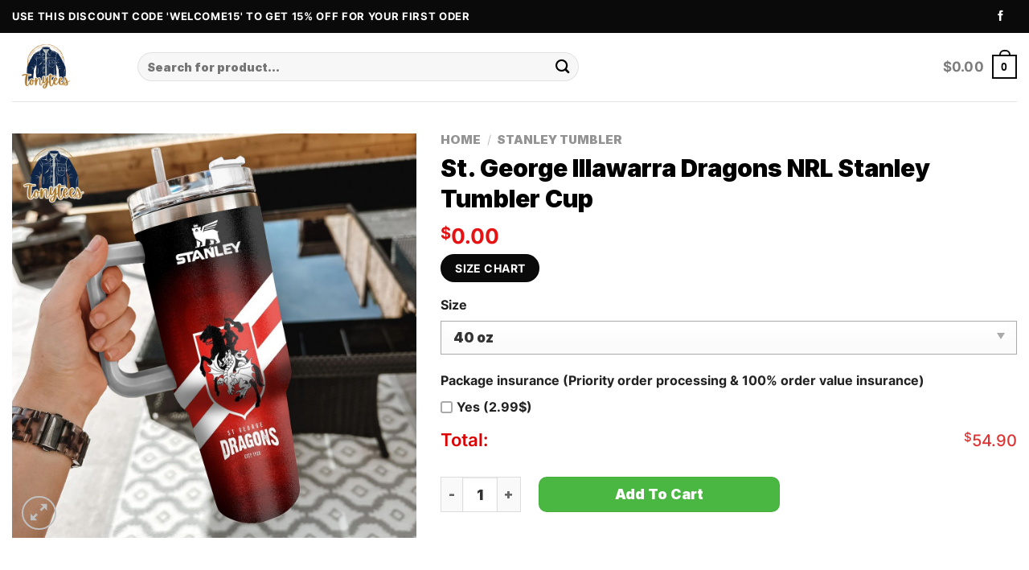

--- FILE ---
content_type: text/html; charset=UTF-8
request_url: http://tonytees.com/product/st-george-illawarra-dragons-nrl-stanley-tumbler-cup/
body_size: 27991
content:
<!DOCTYPE html>
<html lang="en-US" prefix="og: https://ogp.me/ns#" class="loading-site no-js">
<head>
	<meta charset="UTF-8" />
	<link rel="profile" href="http://gmpg.org/xfn/11" />
	

	<script>(function(html){html.className = html.className.replace(/\bno-js\b/,'js')})(document.documentElement);</script>
<meta name="viewport" content="width=device-width, initial-scale=1" />
<!-- Search Engine Optimization by Rank Math PRO - https://rankmath.com/ -->
<title>HOT HOT HOT St. George Illawarra Dragons NRL Stanley Tumbler Cup</title>
<meta name="description" content="Discover the ultimate fan gear with our St. George Illawarra Dragons NRL Stanley Tumbler Cup. Expressing style with this exclusive stanley tumbler. Order now for a trendy and comfortable addition to your collection"/>
<meta name="robots" content="index, follow, max-snippet:-1, max-video-preview:-1, max-image-preview:large"/>
<link rel="canonical" href="http://tonytees.com/product/st-george-illawarra-dragons-nrl-stanley-tumbler-cup/" />
<meta property="og:locale" content="en_US" />
<meta property="og:type" content="product" />
<meta property="og:title" content="HOT HOT HOT St. George Illawarra Dragons NRL Stanley Tumbler Cup" />
<meta property="og:description" content="Discover the ultimate fan gear with our St. George Illawarra Dragons NRL Stanley Tumbler Cup. Expressing style with this exclusive stanley tumbler. Order now for a trendy and comfortable addition to your collection" />
<meta property="og:url" content="http://tonytees.com/product/st-george-illawarra-dragons-nrl-stanley-tumbler-cup/" />
<meta property="og:site_name" content="Tonytees" />
<meta property="og:updated_time" content="2024-05-23T13:28:20+00:00" />
<meta property="og:image" content="http://tonytees.com/wp-content/uploads/2024/05/st-george-illawarra-dragons-nrl-stanley-tumbler-cup-1-n1onr.jpg" />
<meta property="og:image:width" content="1200" />
<meta property="og:image:height" content="1200" />
<meta property="og:image:alt" content="St. George Illawarra Dragons NRL Stanley Tumbler Cup" />
<meta property="og:image:type" content="image/jpeg" />
<meta property="product:price:currency" content="USD" />
<meta property="product:availability" content="instock" />
<meta name="twitter:card" content="summary_large_image" />
<meta name="twitter:title" content="HOT HOT HOT St. George Illawarra Dragons NRL Stanley Tumbler Cup" />
<meta name="twitter:description" content="Discover the ultimate fan gear with our St. George Illawarra Dragons NRL Stanley Tumbler Cup. Expressing style with this exclusive stanley tumbler. Order now for a trendy and comfortable addition to your collection" />
<meta name="twitter:image" content="http://tonytees.com/wp-content/uploads/2024/05/st-george-illawarra-dragons-nrl-stanley-tumbler-cup-1-n1onr.jpg" />
<meta name="twitter:label1" content="Price" />
<meta name="twitter:data1" content="&#036;0.00" />
<meta name="twitter:label2" content="Availability" />
<meta name="twitter:data2" content="In stock" />
<!-- /Rank Math WordPress SEO plugin -->

<script type='application/javascript'  id='pys-version-script'>console.log('PixelYourSite Free version 11.1.3');</script>
<link rel='dns-prefetch' href='//client.crisp.chat' />
<link rel='prefetch' href='http://tonytees.com/wp-content/themes/flatsome/assets/js/flatsome.js?ver=be4456ec53c49e21f6f3' />
<link rel='prefetch' href='http://tonytees.com/wp-content/themes/flatsome/assets/js/chunk.slider.js?ver=3.18.3' />
<link rel='prefetch' href='http://tonytees.com/wp-content/themes/flatsome/assets/js/chunk.popups.js?ver=3.18.3' />
<link rel='prefetch' href='http://tonytees.com/wp-content/themes/flatsome/assets/js/chunk.tooltips.js?ver=3.18.3' />
<link rel='prefetch' href='http://tonytees.com/wp-content/themes/flatsome/assets/js/woocommerce.js?ver=49415fe6a9266f32f1f2' />
<link rel="alternate" type="application/rss+xml" title="Tonytees &raquo; Feed" href="http://tonytees.com/feed/" />
<link rel="alternate" type="application/rss+xml" title="Tonytees &raquo; Comments Feed" href="http://tonytees.com/comments/feed/" />
<link rel="alternate" type="application/rss+xml" title="Tonytees &raquo; St. George Illawarra Dragons NRL Stanley Tumbler Cup Comments Feed" href="http://tonytees.com/product/st-george-illawarra-dragons-nrl-stanley-tumbler-cup/feed/" />
<style id='wp-img-auto-sizes-contain-inline-css' type='text/css'>
img:is([sizes=auto i],[sizes^="auto," i]){contain-intrinsic-size:3000px 1500px}
/*# sourceURL=wp-img-auto-sizes-contain-inline-css */
</style>
<style id='wp-block-library-inline-css' type='text/css'>
:root{--wp-block-synced-color:#7a00df;--wp-block-synced-color--rgb:122,0,223;--wp-bound-block-color:var(--wp-block-synced-color);--wp-editor-canvas-background:#ddd;--wp-admin-theme-color:#007cba;--wp-admin-theme-color--rgb:0,124,186;--wp-admin-theme-color-darker-10:#006ba1;--wp-admin-theme-color-darker-10--rgb:0,107,160.5;--wp-admin-theme-color-darker-20:#005a87;--wp-admin-theme-color-darker-20--rgb:0,90,135;--wp-admin-border-width-focus:2px}@media (min-resolution:192dpi){:root{--wp-admin-border-width-focus:1.5px}}.wp-element-button{cursor:pointer}:root .has-very-light-gray-background-color{background-color:#eee}:root .has-very-dark-gray-background-color{background-color:#313131}:root .has-very-light-gray-color{color:#eee}:root .has-very-dark-gray-color{color:#313131}:root .has-vivid-green-cyan-to-vivid-cyan-blue-gradient-background{background:linear-gradient(135deg,#00d084,#0693e3)}:root .has-purple-crush-gradient-background{background:linear-gradient(135deg,#34e2e4,#4721fb 50%,#ab1dfe)}:root .has-hazy-dawn-gradient-background{background:linear-gradient(135deg,#faaca8,#dad0ec)}:root .has-subdued-olive-gradient-background{background:linear-gradient(135deg,#fafae1,#67a671)}:root .has-atomic-cream-gradient-background{background:linear-gradient(135deg,#fdd79a,#004a59)}:root .has-nightshade-gradient-background{background:linear-gradient(135deg,#330968,#31cdcf)}:root .has-midnight-gradient-background{background:linear-gradient(135deg,#020381,#2874fc)}:root{--wp--preset--font-size--normal:16px;--wp--preset--font-size--huge:42px}.has-regular-font-size{font-size:1em}.has-larger-font-size{font-size:2.625em}.has-normal-font-size{font-size:var(--wp--preset--font-size--normal)}.has-huge-font-size{font-size:var(--wp--preset--font-size--huge)}.has-text-align-center{text-align:center}.has-text-align-left{text-align:left}.has-text-align-right{text-align:right}.has-fit-text{white-space:nowrap!important}#end-resizable-editor-section{display:none}.aligncenter{clear:both}.items-justified-left{justify-content:flex-start}.items-justified-center{justify-content:center}.items-justified-right{justify-content:flex-end}.items-justified-space-between{justify-content:space-between}.screen-reader-text{border:0;clip-path:inset(50%);height:1px;margin:-1px;overflow:hidden;padding:0;position:absolute;width:1px;word-wrap:normal!important}.screen-reader-text:focus{background-color:#ddd;clip-path:none;color:#444;display:block;font-size:1em;height:auto;left:5px;line-height:normal;padding:15px 23px 14px;text-decoration:none;top:5px;width:auto;z-index:100000}html :where(.has-border-color){border-style:solid}html :where([style*=border-top-color]){border-top-style:solid}html :where([style*=border-right-color]){border-right-style:solid}html :where([style*=border-bottom-color]){border-bottom-style:solid}html :where([style*=border-left-color]){border-left-style:solid}html :where([style*=border-width]){border-style:solid}html :where([style*=border-top-width]){border-top-style:solid}html :where([style*=border-right-width]){border-right-style:solid}html :where([style*=border-bottom-width]){border-bottom-style:solid}html :where([style*=border-left-width]){border-left-style:solid}html :where(img[class*=wp-image-]){height:auto;max-width:100%}:where(figure){margin:0 0 1em}html :where(.is-position-sticky){--wp-admin--admin-bar--position-offset:var(--wp-admin--admin-bar--height,0px)}@media screen and (max-width:600px){html :where(.is-position-sticky){--wp-admin--admin-bar--position-offset:0px}}

/*# sourceURL=wp-block-library-inline-css */
</style><link rel='stylesheet' id='wc-blocks-style-css' href='http://tonytees.com/wp-content/plugins/woocommerce/assets/client/blocks/wc-blocks.css?ver=wc-9.7.2' type='text/css' media='all' />

<link rel='stylesheet' id='wcpa-datetime-css' href='http://tonytees.com/wp-content/plugins/woo-custom-product-addons-pro/assets/plugins/datetimepicker/jquery.datetimepicker.min.css?ver=4.2.3' type='text/css' media='all' />
<link rel='stylesheet' id='wcpa-colorpicker-css' href='http://tonytees.com/wp-content/plugins/woo-custom-product-addons-pro/assets/plugins/spectrum/spectrum.min.css?ver=4.2.3' type='text/css' media='all' />
<link rel='stylesheet' id='wcpa-frontend-css' href='http://tonytees.com/wp-content/plugins/woo-custom-product-addons-pro/assets/css/frontend.min.css?ver=4.2.3' type='text/css' media='all' />
<style id='woocommerce-inline-inline-css' type='text/css'>
.woocommerce form .form-row .required { visibility: visible; }
/*# sourceURL=woocommerce-inline-inline-css */
</style>
<link rel='stylesheet' id='brands-styles-css' href='http://tonytees.com/wp-content/plugins/woocommerce/assets/css/brands.css?ver=9.7.2' type='text/css' media='all' />
<link rel='stylesheet' id='flatsome-main-css' href='http://tonytees.com/wp-content/themes/flatsome/assets/css/flatsome.css?ver=3.18.3' type='text/css' media='all' />
<style id='flatsome-main-inline-css' type='text/css'>
@font-face {
				font-family: "fl-icons";
				font-display: block;
				src: url(http://tonytees.com/wp-content/themes/flatsome/assets/css/icons/fl-icons.eot?v=3.18.3);
				src:
					url(http://tonytees.com/wp-content/themes/flatsome/assets/css/icons/fl-icons.eot#iefix?v=3.18.3) format("embedded-opentype"),
					url(http://tonytees.com/wp-content/themes/flatsome/assets/css/icons/fl-icons.woff2?v=3.18.3) format("woff2"),
					url(http://tonytees.com/wp-content/themes/flatsome/assets/css/icons/fl-icons.ttf?v=3.18.3) format("truetype"),
					url(http://tonytees.com/wp-content/themes/flatsome/assets/css/icons/fl-icons.woff?v=3.18.3) format("woff"),
					url(http://tonytees.com/wp-content/themes/flatsome/assets/css/icons/fl-icons.svg?v=3.18.3#fl-icons) format("svg");
			}
/*# sourceURL=flatsome-main-inline-css */
</style>
<link rel='stylesheet' id='flatsome-shop-css' href='http://tonytees.com/wp-content/themes/flatsome/assets/css/flatsome-shop.css?ver=3.18.3' type='text/css' media='all' />
<link rel='stylesheet' id='flatsome-style-css' href='http://tonytees.com/wp-content/themes/flatsome-child/style.css?ver=3.0' type='text/css' media='all' />
<script type="text/javascript" src="http://tonytees.com/wp-includes/js/jquery/jquery.min.js?ver=3.7.1" id="jquery-core-js"></script>
<script type="text/javascript" src="http://tonytees.com/wp-content/plugins/woocommerce/assets/js/jquery-blockui/jquery.blockUI.min.js?ver=2.7.0-wc.9.7.2" id="jquery-blockui-js" data-wp-strategy="defer"></script>
<script type="text/javascript" id="wc-add-to-cart-js-extra">
/* <![CDATA[ */
var wc_add_to_cart_params = {"ajax_url":"/wp-admin/admin-ajax.php","wc_ajax_url":"/?wc-ajax=%%endpoint%%","i18n_view_cart":"View cart","cart_url":"http://tonytees.com/cart/","is_cart":"","cart_redirect_after_add":"no"};
//# sourceURL=wc-add-to-cart-js-extra
/* ]]> */
</script>
<script type="text/javascript" src="http://tonytees.com/wp-content/plugins/woocommerce/assets/js/frontend/add-to-cart.min.js?ver=9.7.2" id="wc-add-to-cart-js" defer="defer" data-wp-strategy="defer"></script>
<script type="text/javascript" id="wc-single-product-js-extra">
/* <![CDATA[ */
var wc_single_product_params = {"i18n_required_rating_text":"Please select a rating","i18n_rating_options":["1 of 5 stars","2 of 5 stars","3 of 5 stars","4 of 5 stars","5 of 5 stars"],"i18n_product_gallery_trigger_text":"View full-screen image gallery","review_rating_required":"yes","flexslider":{"rtl":false,"animation":"slide","smoothHeight":true,"directionNav":false,"controlNav":"thumbnails","slideshow":false,"animationSpeed":500,"animationLoop":false,"allowOneSlide":false},"zoom_enabled":"","zoom_options":[],"photoswipe_enabled":"","photoswipe_options":{"shareEl":false,"closeOnScroll":false,"history":false,"hideAnimationDuration":0,"showAnimationDuration":0},"flexslider_enabled":""};
//# sourceURL=wc-single-product-js-extra
/* ]]> */
</script>
<script type="text/javascript" src="http://tonytees.com/wp-content/plugins/woocommerce/assets/js/frontend/single-product.min.js?ver=9.7.2" id="wc-single-product-js" defer="defer" data-wp-strategy="defer"></script>
<script type="text/javascript" src="http://tonytees.com/wp-content/plugins/woocommerce/assets/js/js-cookie/js.cookie.min.js?ver=2.1.4-wc.9.7.2" id="js-cookie-js" data-wp-strategy="defer"></script>
<script type="text/javascript" src="http://tonytees.com/wp-content/plugins/pixelyoursite/dist/scripts/jquery.bind-first-0.2.3.min.js?ver=6.9" id="jquery-bind-first-js"></script>
<script type="text/javascript" src="http://tonytees.com/wp-content/plugins/pixelyoursite/dist/scripts/js.cookie-2.1.3.min.js?ver=2.1.3" id="js-cookie-pys-js"></script>
<script type="text/javascript" src="http://tonytees.com/wp-content/plugins/pixelyoursite/dist/scripts/tld.min.js?ver=2.3.1" id="js-tld-js"></script>
<script type="text/javascript" id="pys-js-extra">
/* <![CDATA[ */
var pysOptions = {"staticEvents":{"facebook":{"woo_view_content":[{"delay":0,"type":"static","name":"ViewContent","pixelIds":["614698347616164"],"eventID":"907df723-ff74-41b8-8d18-79774a88a075","params":{"content_ids":["309292"],"content_type":"product","content_name":"St. George Illawarra Dragons NRL Stanley Tumbler Cup","category_name":"Stanley Tumbler","value":"0","currency":"USD","contents":[{"id":"309292","quantity":1}],"product_price":"0","page_title":"St. George Illawarra Dragons NRL Stanley Tumbler Cup","post_type":"product","post_id":309292,"plugin":"PixelYourSite","user_role":"guest","event_url":"tonytees.com/product/st-george-illawarra-dragons-nrl-stanley-tumbler-cup/"},"e_id":"woo_view_content","ids":[],"hasTimeWindow":false,"timeWindow":0,"woo_order":"","edd_order":""}],"init_event":[{"delay":0,"type":"static","ajaxFire":false,"name":"PageView","pixelIds":["614698347616164"],"eventID":"7f067d93-8c9b-4907-b114-2e370a5a0b17","params":{"page_title":"St. George Illawarra Dragons NRL Stanley Tumbler Cup","post_type":"product","post_id":309292,"plugin":"PixelYourSite","user_role":"guest","event_url":"tonytees.com/product/st-george-illawarra-dragons-nrl-stanley-tumbler-cup/"},"e_id":"init_event","ids":[],"hasTimeWindow":false,"timeWindow":0,"woo_order":"","edd_order":""}]}},"dynamicEvents":[],"triggerEvents":[],"triggerEventTypes":[],"facebook":{"pixelIds":["614698347616164"],"advancedMatching":[],"advancedMatchingEnabled":false,"removeMetadata":false,"wooVariableAsSimple":false,"serverApiEnabled":false,"wooCRSendFromServer":false,"send_external_id":null,"enabled_medical":false,"do_not_track_medical_param":["event_url","post_title","page_title","landing_page","content_name","categories","category_name","tags"],"meta_ldu":false},"debug":"","siteUrl":"http://tonytees.com","ajaxUrl":"http://tonytees.com/wp-admin/admin-ajax.php","ajax_event":"fec607dc1d","enable_remove_download_url_param":"1","cookie_duration":"7","last_visit_duration":"60","enable_success_send_form":"","ajaxForServerEvent":"1","ajaxForServerStaticEvent":"1","useSendBeacon":"1","send_external_id":"1","external_id_expire":"180","track_cookie_for_subdomains":"1","google_consent_mode":"1","gdpr":{"ajax_enabled":false,"all_disabled_by_api":false,"facebook_disabled_by_api":false,"analytics_disabled_by_api":false,"google_ads_disabled_by_api":false,"pinterest_disabled_by_api":false,"bing_disabled_by_api":false,"externalID_disabled_by_api":false,"facebook_prior_consent_enabled":true,"analytics_prior_consent_enabled":true,"google_ads_prior_consent_enabled":null,"pinterest_prior_consent_enabled":true,"bing_prior_consent_enabled":true,"cookiebot_integration_enabled":false,"cookiebot_facebook_consent_category":"marketing","cookiebot_analytics_consent_category":"statistics","cookiebot_tiktok_consent_category":"marketing","cookiebot_google_ads_consent_category":"marketing","cookiebot_pinterest_consent_category":"marketing","cookiebot_bing_consent_category":"marketing","consent_magic_integration_enabled":false,"real_cookie_banner_integration_enabled":false,"cookie_notice_integration_enabled":false,"cookie_law_info_integration_enabled":false,"analytics_storage":{"enabled":true,"value":"granted","filter":false},"ad_storage":{"enabled":true,"value":"granted","filter":false},"ad_user_data":{"enabled":true,"value":"granted","filter":false},"ad_personalization":{"enabled":true,"value":"granted","filter":false}},"cookie":{"disabled_all_cookie":false,"disabled_start_session_cookie":false,"disabled_advanced_form_data_cookie":false,"disabled_landing_page_cookie":false,"disabled_first_visit_cookie":false,"disabled_trafficsource_cookie":false,"disabled_utmTerms_cookie":false,"disabled_utmId_cookie":false},"tracking_analytics":{"TrafficSource":"direct","TrafficLanding":"undefined","TrafficUtms":[],"TrafficUtmsId":[]},"GATags":{"ga_datalayer_type":"default","ga_datalayer_name":"dataLayerPYS"},"woo":{"enabled":true,"enabled_save_data_to_orders":true,"addToCartOnButtonEnabled":true,"addToCartOnButtonValueEnabled":true,"addToCartOnButtonValueOption":"price","singleProductId":309292,"removeFromCartSelector":"form.woocommerce-cart-form .remove","addToCartCatchMethod":"add_cart_hook","is_order_received_page":false,"containOrderId":false},"edd":{"enabled":false},"cache_bypass":"1768981853"};
//# sourceURL=pys-js-extra
/* ]]> */
</script>
<script type="text/javascript" src="http://tonytees.com/wp-content/plugins/pixelyoursite/dist/scripts/public.js?ver=11.1.3" id="pys-js"></script>
<link rel="https://api.w.org/" href="http://tonytees.com/wp-json/" /><link rel="alternate" title="JSON" type="application/json" href="http://tonytees.com/wp-json/wp/v2/product/309292" /><link rel='shortlink' href='http://tonytees.com/?p=309292' />
<meta name="referrer" content="no-referrer" /><link class="cs_pp_element" rel="preload" href="https://joyfulcountdown.shop?checkout=yes" as="document"><meta name="google-site-verification" content="sOxlNczrJHD8384ksiyni0hjR-SiFSuBTI_xjyR5Hmk" />	<noscript><style>.woocommerce-product-gallery{ opacity: 1 !important; }</style></noscript>
	

<script type="application/ld+json" class="saswp-schema-markup-output">
[{"@context":"http:\/\/schema.org\/","@type":"Product","@id":"http:\/\/tonytees.com\/product\/st-george-illawarra-dragons-nrl-stanley-tumbler-cup\/#Product","url":"http:\/\/tonytees.com\/product\/st-george-illawarra-dragons-nrl-stanley-tumbler-cup\/","name":"St. George Illawarra Dragons NRL Stanley Tumbler Cup","sku":"toney- 240524-15","description":"St. George Illawarra Dragons NRL Stanley Tumbler Cup description\nKey features:\n\n \tYou can use a tumbler set indoor or outdoor - day drinking on the patio, by the pool, on the boat, outdoor BBQ&#039;s, family reunions, boating, picnics, RV, camping, glamping, cruising or parties.\n \tSuitable for special occasions such as Christmas, birthday, celebration, housewarming gift.\n\nSt. George Illawarra Dragons NRL Stanley Tumbler Cup Materials:\n\n \tMade of inox, stainless steel water tumbler with double wall insulated design keeps your drinks cold for a very long time, which will bring you a colder ice drink whether swimming or family beach holiday for a wonderful summer.\n \tCan print 2 sides.\n \tAlso, its keep-hot function is available in winter.\n\nSt. George Illawarra Dragons NRL Stanley Tumbler Cup NOTE:\n\n \tSince the size is manually measured, please allow a slight dimension difference from 1-3 cm.\n \tDue to the different monitor and light effect, the actual colour of the item might be slightly different from the visual pictures.\n\nSee more: Doormat\n\nSt. George Illawarra Dragons NRL Stanley Tumbler Cup shipping:\n\n \tAll over the world with standard and express shipping.\n \tProduction time: all orders are processed within 1-2 business days.\n \tReturn and exchange: if for some reason you are not happy with your purchase, we will happily work with you to correct the problems.\n \tTracking number: when available, we will send you the tracking number with the confirmation email so that you can track the package online.\n \tSee our: Privacy Policy\n \tTip: Buying 2 products or more at the same time will save you quite a lot on shipping fees.\n\nConnect with us on social :\n\nFacebook, Linkedin, Blogger, ...\n\n\t\n    \n    \n      Check our bestsellers!\n    \n  \n  \n    \n\n  \n\t     \n\t\n\t\n\n\n\n\t\n\t\t\n\t\t\t\n\t\t\t\t\n\t\t\t\t\t\t\t\t\t\n\t\t\t\n\t\t\t\n\t\t\t\t\t\t\t\n\t\t\t\n\t\t\t\t\t\t\t\n\t\t\t\n\t\t\t\t\t\t\t\n\t\t\t\t\t\n\n\t\t\n\t\t\tSuicideboyS Broken 2025 Wall Hanging Calendar\n\t&#036;0.00\n\t\t\n\t\n\t\t\n\n\t\n\t\n\n\n\n\t\n\t\t\n\t\t\t\n\t\t\t\t\n\t\t\t\t\t\t\t\t\t\n\t\t\t\n\t\t\t\n\t\t\t\t\t\t\t\n\t\t\t\n\t\t\t\t\t\t\t\n\t\t\t\n\t\t\t\t\t\t\t\n\t\t\t\t\t\n\n\t\t\n\t\t\tMy Chemical Romance Rock Band 2025 Wall Hanging Calendar\n\t&#036;0.00\n\t\t\n\t\n\t\t\n\n\t\n\t\n\n\n\n\t\n\t\t\n\t\t\t\n\t\t\t\t\n\t\t\t\t\t\t\t\t\t\n\t\t\t\n\t\t\t\n\t\t\t\t\t\t\t\n\t\t\t\n\t\t\t\t\t\t\t\n\t\t\t\n\t\t\t\t\t\t\t\n\t\t\t\t\t\n\n\t\t\n\t\t\tMF DOOM 2025 Wall Hanging Calendar\n\t&#036;0.00\n\t\t\n\t\n\t\t\n\n\t\n\t\n\n\n\n\t\n\t\t\n\t\t\t\n\t\t\t\t\n\t\t\t\t\t\t\t\t\t\n\t\t\t\n\t\t\t\n\t\t\t\t\t\t\t\n\t\t\t\n\t\t\t\t\t\t\t\n\t\t\t\n\t\t\t\t\t\t\t\n\t\t\t\t\t\n\n\t\t\n\t\t\tKendrick Lamar 2025 Wall Hanging Calendar\n\t&#036;0.00\n\t\t\n\t\n\t\t\n\n\t\n\t\n\n\n\n\t\n\t\t\n\t\t\t\n\t\t\t\t\n\t\t\t\t\t\t\t\t\t\n\t\t\t\n\t\t\t\n\t\t\t\t\t\t\t\n\t\t\t\n\t\t\t\t\t\t\t\n\t\t\t\n\t\t\t\t\t\t\t\n\t\t\t\t\t\n\n\t\t\n\t\t\tHazbin Hotel TV Series 2025 Wall Hanging Calendar\n\t&#036;0.00\n\t\t\n\t\n\t\t\n\n\t\n\t\n\n\n\n\t\n\t\t\n\t\t\t\n\t\t\t\t\n\t\t\t\t\t\t\t\t\t\n\t\t\t\n\t\t\t\n\t\t\t\t\t\t\t\n\t\t\t\n\t\t\t\t\t\t\t\n\t\t\t\n\t\t\t\t\t\t\t\n\t\t\t\t\t\n\n\t\t\n\t\t\tGhost Rock Band 2025 Wall Hanging Calendar\n\t&#036;0.00\n\t\t\n\t\n\t\t\n\n\t\n\t\n\n\n\n\t\n\t\t\n\t\t\t\n\t\t\t\t\n\t\t\t\t\t\t\t\t\t\n\t\t\t\n\t\t\t\n\t\t\t\t\t\t\t\n\t\t\t\n\t\t\t\t\t\t\t\n\t\t\t\n\t\t\t\t\t\t\t\n\t\t\t\t\t\n\n\t\t\n\t\t\tCharli XCX Brat 2025 Wall Hanging Calendar\n\t&#036;0.00\n\t\t\n\t\n\t\t\n\n\t\n\t\n\n\n\n\t\n\t\t\n\t\t\t\n\t\t\t\t\n\t\t\t\t\t\t\t\t\t\n\t\t\t\n\t\t\t\n\t\t\t\t\t\t\t\n\t\t\t\n\t\t\t\t\t\t\t\n\t\t\t\n\t\t\t\t\t\t\t\n\t\t\t\t\t\n\n\t\t\n\t\t\tArizona State Sun Devils football 2025 Wall Hanging Calendar\n\t&#036;0.00\n\t\t\n\t\n\t\t\n\n\t\n\t\n\n\n\n\t\n\t\t\n\t\t\t\n\t\t\t\t\n\t\t\t\t\t\t\t\t\t\n\t\t\t\n\t\t\t\n\t\t\t\t\t\t\t\n\t\t\t\n\t\t\t\t\t\t\t\n\t\t\t\n\t\t\t\t\t\t\t\n\t\t\t\t\t\n\n\t\t\n\t\t\tArcane League of Legends 2025 Wall Hanging Calendar\n\t&#036;0.00\n\t\t\n\t\n\t\t\n\n\t\n\t\n\n\n\n\t\n\t\t\n\t\t\t\n\t\t\t\t\n\t\t\t\t\t\t\t\t\t\n\t\t\t\n\t\t\t\n\t\t\t\t\t\t\t\n\t\t\t\n\t\t\t\t\t\t\t\n\t\t\t\n\t\t\t\t\t\t\t\n\t\t\t\t\t\n\n\t\t\n\t\t\tAC\/DC Band 2025 Wall Hanging Calendar\n\t&#036;0.00\n\t\t\n\t\n\t\t\n\nSee more: Stanley Tumbler\nHomepage: Tonytees","offers":{"@type":"Offer","availability":"https:\/\/schema.org\/InStock","price":"0","priceCurrency":"USD","url":"http:\/\/tonytees.com\/product\/st-george-illawarra-dragons-nrl-stanley-tumbler-cup\/","priceValidUntil":"2025-05-23T13:28:20+00:00"},"mpn":"309292","brand":{"@type":"Brand","name":"Tonytees"},"aggregateRating":{"@type":"AggregateRating","ratingValue":"5","reviewCount":1},"review":[{"@type":"Review","author":{"@type":"Person","name":"admin.phong"},"datePublished":"2024-05-23T13:28:19+00:00","description":"Discover the ultimate fan gear with our St. George Illawarra Dragons NRL Stanley Tumbler Cup. Expressing style with this exclusive stanley tumbler. Order now for a trendy and comfortable addition to your collection","reviewRating":{"@type":"Rating","bestRating":"5","ratingValue":"5","worstRating":"1"}}],"image":[{"@type":"ImageObject","@id":"http:\/\/tonytees.com\/product\/st-george-illawarra-dragons-nrl-stanley-tumbler-cup\/#primaryimage","url":"http:\/\/tonytees.com\/wp-content\/uploads\/2024\/05\/st-george-illawarra-dragons-nrl-stanley-tumbler-cup-1-n1onr.jpg","width":"1200","height":"1200"},{"@type":"ImageObject","url":"http:\/\/tonytees.com\/wp-content\/uploads\/2024\/05\/st-george-illawarra-dragons-nrl-stanley-tumbler-cup-1-n1onr-1200x900.jpg","width":"1200","height":"900"},{"@type":"ImageObject","url":"http:\/\/tonytees.com\/wp-content\/uploads\/2024\/05\/st-george-illawarra-dragons-nrl-stanley-tumbler-cup-1-n1onr-1200x675.jpg","width":"1200","height":"675"},{"@type":"ImageObject","url":"http:\/\/tonytees.com\/wp-content\/uploads\/2024\/05\/st-george-illawarra-dragons-nrl-stanley-tumbler-cup-1-n1onr.jpg","width":"1200","height":"1200"}]}]
</script>

<style class='wp-fonts-local' type='text/css'>
@font-face{font-family:Inter;font-style:normal;font-weight:300 900;font-display:fallback;src:url('http://tonytees.com/wp-content/plugins/woocommerce/assets/fonts/Inter-VariableFont_slnt,wght.woff2') format('woff2');font-stretch:normal;}
@font-face{font-family:Cardo;font-style:normal;font-weight:400;font-display:fallback;src:url('http://tonytees.com/wp-content/plugins/woocommerce/assets/fonts/cardo_normal_400.woff2') format('woff2');}
</style>
<link rel="icon" href="http://tonytees.com/wp-content/uploads/2024/01/cropped-tonytees-trong-suot-1-32x32.png" sizes="32x32" />
<link rel="icon" href="http://tonytees.com/wp-content/uploads/2024/01/cropped-tonytees-trong-suot-1-192x192.png" sizes="192x192" />
<link rel="apple-touch-icon" href="http://tonytees.com/wp-content/uploads/2024/01/cropped-tonytees-trong-suot-1-180x180.png" />
<meta name="msapplication-TileImage" content="http://tonytees.com/wp-content/uploads/2024/01/cropped-tonytees-trong-suot-1-270x270.png" />
<style id="custom-css" type="text/css">:root {--primary-color: #0a0a0a;--fs-color-primary: #0a0a0a;--fs-color-secondary: #d26e4b;--fs-color-success: #000000;--fs-color-alert: #b20000;--fs-experimental-link-color: #334862;--fs-experimental-link-color-hover: #111;}.tooltipster-base {--tooltip-color: #fff;--tooltip-bg-color: #000;}.off-canvas-right .mfp-content, .off-canvas-left .mfp-content {--drawer-width: 300px;}.off-canvas .mfp-content.off-canvas-cart {--drawer-width: 360px;}.container-width, .full-width .ubermenu-nav, .container, .row{max-width: 1340px}.row.row-collapse{max-width: 1310px}.row.row-small{max-width: 1332.5px}.row.row-large{max-width: 1370px}.header-main{height: 85px}#logo img{max-height: 85px}#logo{width:126px;}.header-bottom{min-height: 43px}.header-top{min-height: 20px}.transparent .header-main{height: 30px}.transparent #logo img{max-height: 30px}.has-transparent + .page-title:first-of-type,.has-transparent + #main > .page-title,.has-transparent + #main > div > .page-title,.has-transparent + #main .page-header-wrapper:first-of-type .page-title{padding-top: 60px;}.header.show-on-scroll,.stuck .header-main{height:70px!important}.stuck #logo img{max-height: 70px!important}.search-form{ width: 55%;}.header-bg-color {background-color: rgba(255,255,255,0.9)}.header-bottom {background-color: #0a0a0a}.top-bar-nav > li > a{line-height: 5px }.header-wrapper:not(.stuck) .header-main .header-nav{margin-top: -1px }.stuck .header-main .nav > li > a{line-height: 50px }.header-bottom-nav > li > a{line-height: 30px }@media (max-width: 549px) {.header-main{height: 70px}#logo img{max-height: 70px}}.header-top{background-color:#0a0a0a!important;}body{color: #000000}h1,h2,h3,h4,h5,h6,.heading-font{color: #000000;}body{font-size: 110%;}@media screen and (max-width: 549px){body{font-size: 100%;}}body{font-family: Inter, sans-serif;}body {font-weight: 400;font-style: normal;}.nav > li > a {font-family: Inter, sans-serif;}.mobile-sidebar-levels-2 .nav > li > ul > li > a {font-family: Inter, sans-serif;}.nav > li > a,.mobile-sidebar-levels-2 .nav > li > ul > li > a {font-weight: 900;font-style: normal;}h1,h2,h3,h4,h5,h6,.heading-font, .off-canvas-center .nav-sidebar.nav-vertical > li > a{font-family: Inter, sans-serif;}h1,h2,h3,h4,h5,h6,.heading-font,.banner h1,.banner h2 {font-weight: 400;font-style: normal;}.alt-font{font-family: Inter, sans-serif;}.alt-font {font-weight: 400!important;font-style: normal!important;}.header:not(.transparent) .top-bar-nav > li > a {color: #ffffff;}@media screen and (min-width: 550px){.products .box-vertical .box-image{min-width: 0px!important;width: 0px!important;}}.footer-1{background-color: #ffffff}.footer-2{background-color: #2d2d2d}.absolute-footer, html{background-color: #262626}button[name='update_cart'] { display: none; }.nav-vertical-fly-out > li + li {border-top-width: 1px; border-top-style: solid;}/* Custom CSS */.social-icons {background: transparent;}.social-icons a {color: #ffffff;}/* .header .flex-row {padding: 8px 0px;} */.label-new.menu-item > a:after{content:"New";}.label-hot.menu-item > a:after{content:"Hot";}.label-sale.menu-item > a:after{content:"Sale";}.label-popular.menu-item > a:after{content:"Popular";}</style>		<style type="text/css" id="wp-custom-css">
			/* .product-info.summary .price-wrapper {
    display: none;
} */
.product-template-default .product-page-price {
    font-size: 17px;
}
.product-template-default .product-page-price span.amount{
    font-size: 26px;
}
.entry-summary .wcpa_price_summary li {font-size: 22px;color: #dc0000;font-weight: 600;margin: 0;border: 0;padding-left: 0;padding-right: 0;}

.entry-summary .wcpa_price_summary {
    background: 0;
}

/* .single-product div.product.wcpa_has_options form.cart {
    padding-left: 3rem;
    padding-right: 3rem;
} */

.single-product .wcpa_form_outer, .single-product .wcpa_form_item {
    margin: 0;
}
.single-product .wcpa_form_item.wcpa_type_select {
    margin-bottom: 1em;
}
.wcpa_form_outer .wcpa_form_item select {
    margin-bottom: 0;
}
.wcpa_form_outer .wcpa_form_item .color-group .wcpa_color {
    margin: 0 .2em 0 0;
}.product-info {
    padding-top: 0;
}

.accordion-inner img {
    margin: 0 auto;
    display: block;
}.cart-popup-inner.inner-padding {
    padding-bottom: 100px;
}
		</style>
		<style id="kirki-inline-styles">/* cyrillic-ext */
@font-face {
  font-family: 'Inter';
  font-style: normal;
  font-weight: 400;
  font-display: swap;
  src: url(http://tonytees.com/wp-content/fonts/inter/font) format('woff');
  unicode-range: U+0460-052F, U+1C80-1C8A, U+20B4, U+2DE0-2DFF, U+A640-A69F, U+FE2E-FE2F;
}
/* cyrillic */
@font-face {
  font-family: 'Inter';
  font-style: normal;
  font-weight: 400;
  font-display: swap;
  src: url(http://tonytees.com/wp-content/fonts/inter/font) format('woff');
  unicode-range: U+0301, U+0400-045F, U+0490-0491, U+04B0-04B1, U+2116;
}
/* greek-ext */
@font-face {
  font-family: 'Inter';
  font-style: normal;
  font-weight: 400;
  font-display: swap;
  src: url(http://tonytees.com/wp-content/fonts/inter/font) format('woff');
  unicode-range: U+1F00-1FFF;
}
/* greek */
@font-face {
  font-family: 'Inter';
  font-style: normal;
  font-weight: 400;
  font-display: swap;
  src: url(http://tonytees.com/wp-content/fonts/inter/font) format('woff');
  unicode-range: U+0370-0377, U+037A-037F, U+0384-038A, U+038C, U+038E-03A1, U+03A3-03FF;
}
/* vietnamese */
@font-face {
  font-family: 'Inter';
  font-style: normal;
  font-weight: 400;
  font-display: swap;
  src: url(http://tonytees.com/wp-content/fonts/inter/font) format('woff');
  unicode-range: U+0102-0103, U+0110-0111, U+0128-0129, U+0168-0169, U+01A0-01A1, U+01AF-01B0, U+0300-0301, U+0303-0304, U+0308-0309, U+0323, U+0329, U+1EA0-1EF9, U+20AB;
}
/* latin-ext */
@font-face {
  font-family: 'Inter';
  font-style: normal;
  font-weight: 400;
  font-display: swap;
  src: url(http://tonytees.com/wp-content/fonts/inter/font) format('woff');
  unicode-range: U+0100-02BA, U+02BD-02C5, U+02C7-02CC, U+02CE-02D7, U+02DD-02FF, U+0304, U+0308, U+0329, U+1D00-1DBF, U+1E00-1E9F, U+1EF2-1EFF, U+2020, U+20A0-20AB, U+20AD-20C0, U+2113, U+2C60-2C7F, U+A720-A7FF;
}
/* latin */
@font-face {
  font-family: 'Inter';
  font-style: normal;
  font-weight: 400;
  font-display: swap;
  src: url(http://tonytees.com/wp-content/fonts/inter/font) format('woff');
  unicode-range: U+0000-00FF, U+0131, U+0152-0153, U+02BB-02BC, U+02C6, U+02DA, U+02DC, U+0304, U+0308, U+0329, U+2000-206F, U+20AC, U+2122, U+2191, U+2193, U+2212, U+2215, U+FEFF, U+FFFD;
}
/* cyrillic-ext */
@font-face {
  font-family: 'Inter';
  font-style: normal;
  font-weight: 900;
  font-display: swap;
  src: url(http://tonytees.com/wp-content/fonts/inter/font) format('woff');
  unicode-range: U+0460-052F, U+1C80-1C8A, U+20B4, U+2DE0-2DFF, U+A640-A69F, U+FE2E-FE2F;
}
/* cyrillic */
@font-face {
  font-family: 'Inter';
  font-style: normal;
  font-weight: 900;
  font-display: swap;
  src: url(http://tonytees.com/wp-content/fonts/inter/font) format('woff');
  unicode-range: U+0301, U+0400-045F, U+0490-0491, U+04B0-04B1, U+2116;
}
/* greek-ext */
@font-face {
  font-family: 'Inter';
  font-style: normal;
  font-weight: 900;
  font-display: swap;
  src: url(http://tonytees.com/wp-content/fonts/inter/font) format('woff');
  unicode-range: U+1F00-1FFF;
}
/* greek */
@font-face {
  font-family: 'Inter';
  font-style: normal;
  font-weight: 900;
  font-display: swap;
  src: url(http://tonytees.com/wp-content/fonts/inter/font) format('woff');
  unicode-range: U+0370-0377, U+037A-037F, U+0384-038A, U+038C, U+038E-03A1, U+03A3-03FF;
}
/* vietnamese */
@font-face {
  font-family: 'Inter';
  font-style: normal;
  font-weight: 900;
  font-display: swap;
  src: url(http://tonytees.com/wp-content/fonts/inter/font) format('woff');
  unicode-range: U+0102-0103, U+0110-0111, U+0128-0129, U+0168-0169, U+01A0-01A1, U+01AF-01B0, U+0300-0301, U+0303-0304, U+0308-0309, U+0323, U+0329, U+1EA0-1EF9, U+20AB;
}
/* latin-ext */
@font-face {
  font-family: 'Inter';
  font-style: normal;
  font-weight: 900;
  font-display: swap;
  src: url(http://tonytees.com/wp-content/fonts/inter/font) format('woff');
  unicode-range: U+0100-02BA, U+02BD-02C5, U+02C7-02CC, U+02CE-02D7, U+02DD-02FF, U+0304, U+0308, U+0329, U+1D00-1DBF, U+1E00-1E9F, U+1EF2-1EFF, U+2020, U+20A0-20AB, U+20AD-20C0, U+2113, U+2C60-2C7F, U+A720-A7FF;
}
/* latin */
@font-face {
  font-family: 'Inter';
  font-style: normal;
  font-weight: 900;
  font-display: swap;
  src: url(http://tonytees.com/wp-content/fonts/inter/font) format('woff');
  unicode-range: U+0000-00FF, U+0131, U+0152-0153, U+02BB-02BC, U+02C6, U+02DA, U+02DC, U+0304, U+0308, U+0329, U+2000-206F, U+20AC, U+2122, U+2191, U+2193, U+2212, U+2215, U+FEFF, U+FFFD;
}</style></head>

<body class="wp-singular product-template-default single single-product postid-309292 wp-theme-flatsome wp-child-theme-flatsome-child theme-flatsome woocommerce woocommerce-page woocommerce-no-js full-width lightbox nav-dropdown-has-arrow nav-dropdown-has-shadow nav-dropdown-has-border has-lightbox">


<a class="skip-link screen-reader-text" href="#main">Skip to content</a>

<div id="wrapper">

	
	<header id="header" class="header has-sticky sticky-jump">
		<div class="header-wrapper">
			<div id="top-bar" class="header-top hide-for-sticky nav-dark">
    <div class="flex-row container">
      <div class="flex-col hide-for-medium flex-left">
          <ul class="nav nav-left medium-nav-center nav-small  nav-divided">
              <li class="html custom html_topbar_left"><strong class="uppercase">
Use this discount code 'welcome15' to get 15% off for your first oder</strong></li>          </ul>
      </div>

      <div class="flex-col hide-for-medium flex-center">
          <ul class="nav nav-center nav-small  nav-divided">
                        </ul>
      </div>

      <div class="flex-col hide-for-medium flex-right">
         <ul class="nav top-bar-nav nav-right nav-small  nav-divided">
              <li class="html header-social-icons ml-0">
	<div class="social-icons follow-icons" ><a href="https://www.facebook.com/tonytees.store" target="_blank" data-label="Facebook" class="icon plain facebook tooltip" title="Follow on Facebook" aria-label="Follow on Facebook" rel="noopener nofollow" ><i class="icon-facebook" ></i></a></div></li>
          </ul>
      </div>

            <div class="flex-col show-for-medium flex-grow">
          <ul class="nav nav-center nav-small mobile-nav  nav-divided">
              <li class="html custom html_topbar_left"><strong class="uppercase">
Use this discount code 'welcome15' to get 15% off for your first oder</strong></li>          </ul>
      </div>
      
    </div>
</div>
<div id="masthead" class="header-main ">
      <div class="header-inner flex-row container logo-left medium-logo-center" role="navigation">

          <!-- Logo -->
          <div id="logo" class="flex-col logo">
            
<!-- Header logo -->
<a href="http://tonytees.com/" title="Tonytees" rel="home">
		<img width="1000" height="1000" src="http://tonytees.com/wp-content/uploads/2024/01/tonytees-trong-suot.png" class="header_logo header-logo" alt="Tonytees"/><img  width="1000" height="1000" src="http://tonytees.com/wp-content/uploads/2024/01/tonytees-trong-suot.png" class="header-logo-dark" alt="Tonytees"/></a>
          </div>

          <!-- Mobile Left Elements -->
          <div class="flex-col show-for-medium flex-left">
            <ul class="mobile-nav nav nav-left ">
              <li class="nav-icon has-icon">
  		<a href="#" data-open="#main-menu" data-pos="left" data-bg="main-menu-overlay" data-color="" class="is-small" aria-label="Menu" aria-controls="main-menu" aria-expanded="false">

		  <i class="icon-menu" ></i>
		  		</a>
	</li>
            </ul>
          </div>

          <!-- Left Elements -->
          <div class="flex-col hide-for-medium flex-left
            flex-grow">
            <ul class="header-nav header-nav-main nav nav-left  nav-uppercase" >
              <li class="header-search-form search-form html relative has-icon">
	<div class="header-search-form-wrapper">
		<div class="searchform-wrapper ux-search-box relative form-flat is-normal"><form role="search" method="get" class="searchform" action="http://tonytees.com/">
	<div class="flex-row relative">
						<div class="flex-col flex-grow">
			<label class="screen-reader-text" for="woocommerce-product-search-field-0">Search for:</label>
			<input type="search" id="woocommerce-product-search-field-0" class="search-field mb-0" placeholder="Search for product..." value="" name="s" />
			<input type="hidden" name="post_type" value="product" />
					</div>
		<div class="flex-col">
			<button type="submit" value="Search" class="ux-search-submit submit-button secondary button  icon mb-0" aria-label="Submit">
				<i class="icon-search" ></i>			</button>
		</div>
	</div>
	<div class="live-search-results text-left z-top"></div>
</form>
</div>	</div>
</li>
            </ul>
          </div>

          <!-- Right Elements -->
          <div class="flex-col hide-for-medium flex-right">
            <ul class="header-nav header-nav-main nav nav-right  nav-uppercase">
              <li class="cart-item has-icon">

<a href="http://tonytees.com/cart/" class="header-cart-link is-small off-canvas-toggle nav-top-link" title="Cart" data-open="#cart-popup" data-class="off-canvas-cart" data-pos="right" >

<span class="header-cart-title">
          <span class="cart-price"><span class="woocommerce-Price-amount amount"><bdi><span class="woocommerce-Price-currencySymbol">&#36;</span>0.00</bdi></span></span>
  </span>

    <span class="cart-icon image-icon">
    <strong>0</strong>
  </span>
  </a>



  <!-- Cart Sidebar Popup -->
  <div id="cart-popup" class="mfp-hide">
  <div class="cart-popup-inner inner-padding cart-popup-inner--sticky">
      <div class="cart-popup-title text-center">
          <span class="heading-font uppercase">Cart</span>
          <div class="is-divider"></div>
      </div>
      <div class="widget woocommerce widget_shopping_cart"><div class="widget_shopping_cart_content"></div></div>              </div>
  </div>

</li>
            </ul>
          </div>

          <!-- Mobile Right Elements -->
          <div class="flex-col show-for-medium flex-right">
            <ul class="mobile-nav nav nav-right ">
              <li class="cart-item has-icon">


		<a href="http://tonytees.com/cart/" class="header-cart-link is-small off-canvas-toggle nav-top-link" title="Cart" data-open="#cart-popup" data-class="off-canvas-cart" data-pos="right" >

    <span class="cart-icon image-icon">
    <strong>0</strong>
  </span>
  </a>

</li>
            </ul>
          </div>

      </div>

            <div class="container"><div class="top-divider full-width"></div></div>
      </div>

<div class="header-bg-container fill"><div class="header-bg-image fill"></div><div class="header-bg-color fill"></div></div>		</div>
	</header>

	
	<main id="main" class="">

	<div class="shop-container">

		
			<div class="container">
	<div class="woocommerce-notices-wrapper"></div></div>
<div id="product-309292" class="wcpa_has_options product type-product post-309292 status-publish first instock product_cat-stanley-tumbler has-post-thumbnail shipping-taxable purchasable product-type-simple">
	<div class="product-container">
  <div class="product-main">
    <div class="row content-row mb-0">

    	<div class="product-gallery large-5 col">
    	
<div class="product-images relative mb-half has-hover woocommerce-product-gallery woocommerce-product-gallery--with-images woocommerce-product-gallery--columns-4 images" data-columns="4">

  <div class="badge-container is-larger absolute left top z-1">

</div>

  <div class="image-tools absolute top show-on-hover right z-3">
      </div>

  <div class="woocommerce-product-gallery__wrapper product-gallery-slider slider slider-nav-small mb-half has-image-zoom"
        data-flickity-options='{
                "cellAlign": "center",
                "wrapAround": true,
                "autoPlay": false,
                "prevNextButtons":true,
                "adaptiveHeight": true,
                "imagesLoaded": true,
                "lazyLoad": 1,
                "dragThreshold" : 15,
                "pageDots": false,
                "rightToLeft": false       }'>
    <div data-thumb="http://tonytees.com/wp-content/uploads/2024/05/st-george-illawarra-dragons-nrl-stanley-tumbler-cup-1-n1onr-150x150.jpg" data-thumb-alt="" class="woocommerce-product-gallery__image slide first"><a href="http://tonytees.com/wp-content/uploads/2024/05/st-george-illawarra-dragons-nrl-stanley-tumbler-cup-1-n1onr.jpg"><img width="1200" height="1200" src="http://tonytees.com/wp-content/uploads/2024/05/st-george-illawarra-dragons-nrl-stanley-tumbler-cup-1-n1onr.jpg" class="wp-post-image skip-lazy" alt="St. George Illawarra Dragons NRL Stanley Tumbler Cup" data-caption="" data-src="http://tonytees.com/wp-content/uploads/2024/05/st-george-illawarra-dragons-nrl-stanley-tumbler-cup-1-n1onr.jpg" data-large_image="http://tonytees.com/wp-content/uploads/2024/05/st-george-illawarra-dragons-nrl-stanley-tumbler-cup-1-n1onr.jpg" data-large_image_width="1200" data-large_image_height="1200" decoding="async" loading="lazy" title="St. George Illawarra Dragons NRL Stanley Tumbler Cup" /></a></div>  </div>

  <div class="image-tools absolute bottom left z-3">
        <a href="#product-zoom" class="zoom-button button is-outline circle icon tooltip hide-for-small" title="Zoom">
      <i class="icon-expand" ></i>    </a>
   </div>
</div>

    	</div>

    	<div class="product-info summary col-fit col entry-summary product-summary">

    		<nav class="woocommerce-breadcrumb breadcrumbs uppercase"><a href="http://tonytees.com">Home</a> <span class="divider">&#47;</span> <a href="http://tonytees.com/product-category/stanley-tumbler/">Stanley Tumbler</a></nav><h1 class="product-title product_title entry-title">
	St. George Illawarra Dragons NRL Stanley Tumbler Cup</h1>

<div class="price-wrapper">
	<p class="price product-page-price ">
  <span class="woocommerce-Price-amount amount"><bdi><span class="woocommerce-Price-currencySymbol">&#36;</span>0.00</bdi></span></p>
</div>
 
	
	<form class="cart" action="http://tonytees.com/product/st-george-illawarra-dragons-nrl-stanley-tumbler-cup/" method="post" enctype='multipart/form-data'>
		<div class="wcpa_form_outer"   data-product='{&quot;wc_product_price&quot;:0,&quot;wc_product_regular_price&quot;:0,&quot;wc_product_price_default&quot;:0,&quot;product_title&quot;:&quot;&quot;,&quot;con_unit&quot;:1,&quot;product_id&quot;:309292,&quot;is_variable&quot;:false,&quot;is_grouped&quot;:false,&quot;is_external&quot;:false,&quot;stock_status&quot;:&quot;instock&quot;,&quot;stock_quantity&quot;:null,&quot;product_attributes&quot;:[],&quot;product_cfs&quot;:[]}' data-rules='{"pric_overide_base_price":false,"pric_overide_base_price_if_gt_zero":false,"pric_overide_base_price_fully":false,"pric_cal_option_once":false,"pric_use_as_fee":true,"bind_quantity":false,"quantity_bind_formula":false}'><input type="hidden" name="wcpa_field_key_checker" value="wcpa" /><div class="wcpa_row"><div class="wcpa_form_item wcpa_type_paragraph wcpa_form_id_308460 wcpa_validate_field "        id="wcpa-paragraph-1714404428735" data-type="paragraph" ><div  class="wcpa_paragraph_block " ><a href="#size-guide" target="_self" class="button primary is-small" style="border-radius:50px;"><span>SIZE CHART</span></a><div id="size-guide" class="lightbox-by-id lightbox-content mfp-hide lightbox-white " style="max-width:800px ;padding:30px"><div class="tabbed-content"><h4 class="uppercase text-left">SIZE CHART</h4><ul class="nav nav-line-bottom nav-normal nav-size-large nav-left"><li class="tab active has-icon"><a href="#tab_Stanley_Tumbler"><span>Stanley Tumbler</span></a></li></ul><div class="tab-panels"><div class="panel active entry-content" id="tab_Stanley_Tumbler">
				<div class="img has-hover x md-x lg-x y md-y lg-y" id="image_759428676">
						<div class="img-inner dark">
								<img width="1024" height="1024" src="http://tonytees.com/wp-content/uploads/2024/04/stanley-tumbler-toneytees.jpg" class="attachment-large size-large" alt="Stanley Tumbler" decoding="async" loading="lazy" title="Personalized SHL Skelleftea AIK Home jersey Style Hoodie"/>
						</div>
						<style>
								#image_759428676 {
										width: 100%;
								}
						</style>
				</div>
			</div></div></div></div></div></div></div><div class="wcpa_row"><div class="wcpa_form_item wcpa_type_select wcpa_form_id_308460 wcpa_validate_field "        id="wcpa-select-1705937507369" data-type="select" ><label for="select-1705937507369">Size</label><div class="select" ><select    name="select-1705937507369" class="wcpa_has_price wcpa_use_sumo "   data-validation='{&quot;label&quot;:&quot;Size&quot;}'><option  data-price='{"priceoptions":"different_for_all","type":"select","value":54.9,"pricingType":"fixed","excl_chars_frm_length":"","excl_chars_frm_length_is_regex":false,"taxpu":1,"con_unit":1,"is_fee":false,"is_show_price":false}' value="40 oz" >40 oz</option></select><div class="select_arrow"></div></div><span class="wcpa_priceouter" style="display:none" ><span class="wcpa_price"><span class="woocommerce-Price-currencySymbol">&#36;</span><span class="price_value">0.00</span></span></span></div></div><div class="wcpa_row"><div class="wcpa_form_item wcpa_type_checkbox-group wcpa_form_id_308460 wcpa_validate_field "        id="wcpa-checkbox-group-1717318862440" data-type="checkbox-group" ><label for="checkbox-group-1717318862440">Package insurance (Priority order processing &amp; 100% order value insurance)</label><div class="checkbox-group " data-validation='{&quot;label&quot;:&quot;Package insurance (Priority order processing &amp;amp; 100% order value insurance)&quot;}'><div class="wcpa_checkbox">
                    <input    name="checkbox-group-1717318862440[0]" class="wcpa_has_price " id="checkbox-group-1717318862440_1_0" value="Yes (2.99$)" type="checkbox"  data-price='{"priceoptions":"different_for_all","type":"checkbox-group","value":"2.99","pricingType":"custom","excl_chars_frm_length":"","excl_chars_frm_length_is_regex":false,"taxpu":1,"con_unit":1,"is_fee":true,"is_show_price":false}'  >

                    <label for="checkbox-group-1717318862440_1_0"><span class="wcpa_check"></span>Yes (2.99$)</label></div></div><span class="wcpa_priceouter" style="display:none" ><span class="wcpa_price"><span class="woocommerce-Price-currencySymbol">&#36;</span><span class="price_value">0.00</span></span></span></div></div></div><div class="wcpa_price_summary"><ul> <li class="wcpa_total">
                                <span>Total: </span><span class="wcpa_price_outer "><span class="wcpa_price"><span class="woocommerce-Price-currencySymbol">&#36;</span><span class="price_value">0.00</span></span></span></li> </ul></div>
			<div class="ux-quantity quantity buttons_added">
		<input type="button" value="-" class="ux-quantity__button ux-quantity__button--minus button minus is-form">				<label class="screen-reader-text" for="quantity_6970855de07f4">St. George Illawarra Dragons NRL Stanley Tumbler Cup quantity</label>
		<input
			type="number"
						id="quantity_6970855de07f4"
			class="input-text qty text"
			name="quantity"
			value="1"
			aria-label="Product quantity"
			size="4"
			min="1"
			max=""
							step="1"
				placeholder=""
				inputmode="numeric"
				autocomplete="off"
					/>
				<input type="button" value="+" class="ux-quantity__button ux-quantity__button--plus button plus is-form">	</div>
	
		<button type="submit" name="add-to-cart" value="309292" class="single_add_to_cart_button button alt">Add to cart</button>

			</form>

	

    	</div>

    	<div id="product-sidebar" class="mfp-hide">
    		<div class="sidebar-inner">
    			<aside id="woocommerce_product_categories-1" class="widget woocommerce widget_product_categories"><span class="widget-title shop-sidebar">Browse</span><div class="is-divider small"></div><ul class="product-categories"><li class="cat-item cat-item-153"><a href="http://tonytees.com/product-category/2d-heavy-hoodie/">2d heavy hoodie</a></li>
<li class="cat-item cat-item-178"><a href="http://tonytees.com/product-category/2d-sweatshirt/">2D Sweatshirt</a></li>
<li class="cat-item cat-item-32"><a href="http://tonytees.com/product-category/2d-t-shirt-apparels/">2D T-Shirt apparels</a></li>
<li class="cat-item cat-item-160"><a href="http://tonytees.com/product-category/3d-clothes/">3D clothes</a></li>
<li class="cat-item cat-item-186"><a href="http://tonytees.com/product-category/3d-custom-calendar/">3D Custom Calendar</a></li>
<li class="cat-item cat-item-175"><a href="http://tonytees.com/product-category/3d-dog-t-shirt/">3D Dog T-shirt</a></li>
<li class="cat-item cat-item-21"><a href="http://tonytees.com/product-category/3d-hoodie/">3D Hoodie</a></li>
<li class="cat-item cat-item-167"><a href="http://tonytees.com/product-category/3d-polo/">3D Polo</a></li>
<li class="cat-item cat-item-168"><a href="http://tonytees.com/product-category/3d-tank-top/">3D Tank Top</a></li>
<li class="cat-item cat-item-177"><a href="http://tonytees.com/product-category/3d-waterproof-jacket/">3D WATERPROOF JACKET</a></li>
<li class="cat-item cat-item-152"><a href="http://tonytees.com/product-category/air-force-1/">Air Force 1</a></li>
<li class="cat-item cat-item-40"><a href="http://tonytees.com/product-category/air-jordan-1/">Air Jordan 1</a></li>
<li class="cat-item cat-item-170"><a href="http://tonytees.com/product-category/baseball-jacket/">Baseball Jacket</a></li>
<li class="cat-item cat-item-24"><a href="http://tonytees.com/product-category/baseball-jersey/">Baseball jersey</a></li>
<li class="cat-item cat-item-154"><a href="http://tonytees.com/product-category/bomber-jacket/">Bomber Jacket</a></li>
<li class="cat-item cat-item-43"><a href="http://tonytees.com/product-category/car-trash-bag/">Car Trash Bag</a></li>
<li class="cat-item cat-item-182"><a href="http://tonytees.com/product-category/christmas-ornament/">Christmas Ornament</a></li>
<li class="cat-item cat-item-158"><a href="http://tonytees.com/product-category/classic-cap/">Classic Cap</a></li>
<li class="cat-item cat-item-42"><a href="http://tonytees.com/product-category/crocs/">Crocs</a></li>
<li class="cat-item cat-item-184"><a href="http://tonytees.com/product-category/custom-shaped-uv-led/">Custom Shaped UV Led</a></li>
<li class="cat-item cat-item-148"><a href="http://tonytees.com/product-category/doormat/">Doormat</a></li>
<li class="cat-item cat-item-155"><a href="http://tonytees.com/product-category/down-jacket/">Down Jacket</a></li>
<li class="cat-item cat-item-169"><a href="http://tonytees.com/product-category/enamel-pin/">Enamel Pin</a></li>
<li class="cat-item cat-item-149"><a href="http://tonytees.com/product-category/flag/">Flag</a></li>
<li class="cat-item cat-item-163"><a href="http://tonytees.com/product-category/fleece-blanket/">Fleece Blanket</a></li>
<li class="cat-item cat-item-172"><a href="http://tonytees.com/product-category/fleece-slippers/">Fleece Slippers</a></li>
<li class="cat-item cat-item-20"><a href="http://tonytees.com/product-category/hawaiian-shirt/">Hawaiian shirt</a></li>
<li class="cat-item cat-item-183"><a href="http://tonytees.com/product-category/heavy-hoodie-set/">Heavy Hoodie Set</a></li>
<li class="cat-item cat-item-171"><a href="http://tonytees.com/product-category/high-top-vip/">High Top VIP</a></li>
<li class="cat-item cat-item-185"><a href="http://tonytees.com/product-category/hooded-baseball-jacket/">Hooded Baseball Jacket</a></li>
<li class="cat-item cat-item-161"><a href="http://tonytees.com/product-category/hooded-denim-jacket/">Hooded Denim Jacket</a></li>
<li class="cat-item cat-item-162"><a href="http://tonytees.com/product-category/max-soul-shoes/">Max Soul Shoes</a></li>
<li class="cat-item cat-item-180"><a href="http://tonytees.com/product-category/new-heavy-hoodie/">New Heavy Hoodie</a></li>
<li class="cat-item cat-item-181"><a href="http://tonytees.com/product-category/planner/">Planner</a></li>
<li class="cat-item cat-item-156"><a href="http://tonytees.com/product-category/polo-shirt/">Polo Shirt</a></li>
<li class="cat-item cat-item-179"><a href="http://tonytees.com/product-category/rug-carpet/">Rug Carpet</a></li>
<li class="cat-item cat-item-166"><a href="http://tonytees.com/product-category/shower-curtain-set/">Shower Curtain Set</a></li>
<li class="cat-item cat-item-159"><a href="http://tonytees.com/product-category/sleeve-hoodie/">Sleeve Hoodie</a></li>
<li class="cat-item cat-item-157"><a href="http://tonytees.com/product-category/sleeveless-jacket/">Sleeveless Jacket</a></li>
<li class="cat-item cat-item-176"><a href="http://tonytees.com/product-category/snow-boots/">Snow Boots</a></li>
<li class="cat-item cat-item-173"><a href="http://tonytees.com/product-category/sport-shoes/">Sport Shoes</a></li>
<li class="cat-item cat-item-164"><a href="http://tonytees.com/product-category/stainless-steel-watch/">Stainless Steel Watch</a></li>
<li class="cat-item cat-item-41"><a href="http://tonytees.com/product-category/stan-smith-shoes/">Stan Smith Shoes</a></li>
<li class="cat-item cat-item-150 current-cat"><a href="http://tonytees.com/product-category/stanley-tumbler/">Stanley Tumbler</a></li>
<li class="cat-item cat-item-165"><a href="http://tonytees.com/product-category/steering-wheel-cover/">Steering Wheel Cover</a></li>
<li class="cat-item cat-item-174"><a href="http://tonytees.com/product-category/ugly-sweater/">Ugly Sweater</a></li>
<li class="cat-item cat-item-15"><a href="http://tonytees.com/product-category/uncategorized/">Uncategorized</a></li>
</ul></aside>    		</div>
    	</div>

    </div>
  </div>

  <div class="product-footer">
  	<div class="container">
    		
	<div class="woocommerce-tabs wc-tabs-wrapper container tabbed-content">
		<ul class="tabs wc-tabs product-tabs small-nav-collapse nav nav-uppercase nav-line nav-vertical nav-left" role="tablist">
							<li class="description_tab active" id="tab-title-description" role="presentation">
					<a href="#tab-description" role="tab" aria-selected="true" aria-controls="tab-description">
						Description					</a>
				</li>
											<li class="reviews_tab " id="tab-title-reviews" role="presentation">
					<a href="#tab-reviews" role="tab" aria-selected="false" aria-controls="tab-reviews" tabindex="-1">
						Reviews (0)					</a>
				</li>
									</ul>
		<div class="tab-panels">
							<div class="woocommerce-Tabs-panel woocommerce-Tabs-panel--description panel entry-content active" id="tab-description" role="tabpanel" aria-labelledby="tab-title-description">
										

<h2><span data-sheets-root="1" data-sheets-value="{&quot;1&quot;:2,&quot;2&quot;:&quot;Jimmy Johnson ring of honor how about them cowboys hoodie&quot;}" data-sheets-userformat="{&quot;2&quot;:513,&quot;3&quot;:{&quot;1&quot;:0},&quot;12&quot;:0}">St. George Illawarra Dragons NRL Stanley Tumbler Cup description</span></h2>
<p>Key features:</p>
<ul>
<li>You can use a tumbler set indoor or outdoor &#8211; day drinking on the patio, by the pool, on the boat, outdoor BBQ&#8217;s, family reunions, boating, picnics, RV, camping, glamping, cruising or parties.</li>
<li>Suitable for special occasions such as Christmas, birthday, celebration, housewarming gift.</li>
</ul>
<p><span data-sheets-root="1" data-sheets-value="{&quot;1&quot;:2,&quot;2&quot;:&quot;Jimmy Johnson ring of honor how about them cowboys hoodie&quot;}" data-sheets-userformat="{&quot;2&quot;:513,&quot;3&quot;:{&quot;1&quot;:0},&quot;12&quot;:0}">St. George Illawarra Dragons NRL Stanley Tumbler Cup </span>Materials:</p>
<ul>
<li>Made of inox, stainless steel water tumbler with double wall insulated design keeps your drinks cold for a very long time, which will bring you a colder ice drink whether swimming or family beach holiday for a wonderful summer.</li>
<li>Can print 2 sides.</li>
<li>Also, its keep-hot function is available in winter.</li>
</ul>
<p><span data-sheets-root="1" data-sheets-value="{&quot;1&quot;:2,&quot;2&quot;:&quot;Jimmy Johnson ring of honor how about them cowboys hoodie&quot;}" data-sheets-userformat="{&quot;2&quot;:513,&quot;3&quot;:{&quot;1&quot;:0},&quot;12&quot;:0}">St. George Illawarra Dragons NRL Stanley Tumbler Cup NOTE:</span></p>
<ul>
<li>Since the size is manually measured, please allow a slight dimension difference from 1-3 cm.</li>
<li>Due to the different monitor and light effect, the actual colour of the item might be slightly different from the visual pictures.</li>
</ul>
<p>See more: <a href="https://tonytees.com/product-category/doormat/"><em><strong>Doormat</strong></em></a></p>
<p><span data-sheets-root="1" data-sheets-value="{&quot;1&quot;:2,&quot;2&quot;:&quot;Jimmy Johnson ring of honor how about them cowboys hoodie&quot;}" data-sheets-userformat="{&quot;2&quot;:513,&quot;3&quot;:{&quot;1&quot;:0},&quot;12&quot;:0}">St. George Illawarra Dragons NRL Stanley Tumbler Cup </span>shipping:</p>
<ul>
<li>All over the world with standard and express shipping.</li>
<li><span style="color: #0000ff;"><a style="color: #0000ff;" href="https://tonytees.com/product-information/">Production</a></span> time: all orders are processed within 1-2 business days.</li>
<li><a href="https://tonytees.com/return-and-refund-policy-2/"><span style="color: #0000ff;">Return and exchange</span></a>: if for some reason you are not happy with your purchase, we will happily work with you to correct the problems.</li>
<li><a href="https://tonytees.com/order-tracking-2/"><span style="color: #0000ff;">Tracking number</span></a>: when available, we will send you the tracking number with the confirmation email so that you can track the package online.</li>
<li>See our: <a href="https://tonytees.com/privacy-policy-3/"><span style="color: #0000ff;">Privacy Policy</span></a></li>
<li>Tip: Buying 2 products or more at the same time will save you quite a lot on shipping fees.</li>
</ul>
<p>Connect with us on social :</p>
<p><strong><em><a href="https://www.facebook.com/tonytees.store" target="_blank" rel="noopener">Facebook</a>, <a href="https://www.linkedin.com/in/tonytees-store-9188662b6/" target="_blank" rel="noopener">Linkedin</a>, <a href="https://www.blogger.com/profile/17210925659441417311" target="_blank" rel="noopener">Blogger</a>, &#8230;</em></strong></p>
	
    <div class="row">
    <div class="large-12 col">
      <h3 class="section-title"><span>Check our bestsellers!</span></h3>
    </div>
  </div>
  
    <div class="row large-columns-4 medium-columns-3 small-columns-2 row-small slider row-slider slider-nav-reveal slider-nav-push"  data-flickity-options='{"imagesLoaded": true, "groupCells": "100%", "dragThreshold" : 5, "cellAlign": "left","wrapAround": true,"prevNextButtons": true,"percentPosition": true,"pageDots": false, "rightToLeft": false, "autoPlay" : false}' >

  
	     <div class="product-small col has-hover wcpa_has_options product type-product post-316719 status-publish instock product_cat-3d-custom-calendar has-post-thumbnail shipping-taxable purchasable product-type-simple">
	<div class="col-inner">
	
<div class="badge-container absolute left top z-1">

</div>
	<div class="product-small box ">
		<div class="box-image">
			<div class="image-fade_in_back">
				<a href="http://tonytees.com/product/suicideboys-broken-2025-wall-hanging-calendar/" aria-label="SuicideboyS Broken 2025 Wall Hanging Calendar">
					<img loading="lazy" decoding="async" width="1200" height="1200" src="http://tonytees.com/wp-content/uploads/2024/12/suicideboys-broken-2025-wall-hanging-calendar-1-jf7g3.jpg" class="attachment-woocommerce_thumbnail size-woocommerce_thumbnail" alt="SuicideboyS Broken 2025 Wall Hanging Calendar" title="SuicideboyS Broken 2025 Wall Hanging Calendar" />				</a>
			</div>
			<div class="image-tools is-small top right show-on-hover">
							</div>
			<div class="image-tools is-small hide-for-small bottom left show-on-hover">
							</div>
			<div class="image-tools grid-tools text-center hide-for-small bottom hover-slide-in show-on-hover">
							</div>
					</div>

		<div class="box-text box-text-products text-center grid-style-2">
			<div class="title-wrapper"><p class="name product-title woocommerce-loop-product__title"><a href="http://tonytees.com/product/suicideboys-broken-2025-wall-hanging-calendar/" class="woocommerce-LoopProduct-link woocommerce-loop-product__link">SuicideboyS Broken 2025 Wall Hanging Calendar</a></p></div><div class="price-wrapper">
	<span class="price"><span class="woocommerce-Price-amount amount"><bdi><span class="woocommerce-Price-currencySymbol">&#36;</span>0.00</bdi></span></span>
</div>		</div>
	</div>
		</div>
</div><div class="product-small col has-hover wcpa_has_options product type-product post-316717 status-publish instock product_cat-3d-custom-calendar has-post-thumbnail shipping-taxable purchasable product-type-simple">
	<div class="col-inner">
	
<div class="badge-container absolute left top z-1">

</div>
	<div class="product-small box ">
		<div class="box-image">
			<div class="image-fade_in_back">
				<a href="http://tonytees.com/product/my-chemical-romance-rock-band-2025-wall-hanging-calendar/" aria-label="My Chemical Romance Rock Band 2025 Wall Hanging Calendar">
					<img loading="lazy" decoding="async" width="1200" height="1200" src="http://tonytees.com/wp-content/uploads/2024/12/my-chemical-romance-rock-band-2025-wall-hanging-calendar-1-anhfh.jpg" class="attachment-woocommerce_thumbnail size-woocommerce_thumbnail" alt="My Chemical Romance Rock Band 2025 Wall Hanging Calendar" title="My Chemical Romance Rock Band 2025 Wall Hanging Calendar" />				</a>
			</div>
			<div class="image-tools is-small top right show-on-hover">
							</div>
			<div class="image-tools is-small hide-for-small bottom left show-on-hover">
							</div>
			<div class="image-tools grid-tools text-center hide-for-small bottom hover-slide-in show-on-hover">
							</div>
					</div>

		<div class="box-text box-text-products text-center grid-style-2">
			<div class="title-wrapper"><p class="name product-title woocommerce-loop-product__title"><a href="http://tonytees.com/product/my-chemical-romance-rock-band-2025-wall-hanging-calendar/" class="woocommerce-LoopProduct-link woocommerce-loop-product__link">My Chemical Romance Rock Band 2025 Wall Hanging Calendar</a></p></div><div class="price-wrapper">
	<span class="price"><span class="woocommerce-Price-amount amount"><bdi><span class="woocommerce-Price-currencySymbol">&#36;</span>0.00</bdi></span></span>
</div>		</div>
	</div>
		</div>
</div><div class="product-small col has-hover wcpa_has_options product type-product post-316715 status-publish instock product_cat-3d-custom-calendar has-post-thumbnail shipping-taxable purchasable product-type-simple">
	<div class="col-inner">
	
<div class="badge-container absolute left top z-1">

</div>
	<div class="product-small box ">
		<div class="box-image">
			<div class="image-fade_in_back">
				<a href="http://tonytees.com/product/mf-doom-2025-wall-hanging-calendar/" aria-label="MF DOOM 2025 Wall Hanging Calendar">
					<img loading="lazy" decoding="async" width="1200" height="1200" src="http://tonytees.com/wp-content/uploads/2024/12/mf-doom-2025-wall-hanging-calendar-1-xz8xb.jpg" class="attachment-woocommerce_thumbnail size-woocommerce_thumbnail" alt="MF DOOM 2025 Wall Hanging Calendar" title="MF DOOM 2025 Wall Hanging Calendar" />				</a>
			</div>
			<div class="image-tools is-small top right show-on-hover">
							</div>
			<div class="image-tools is-small hide-for-small bottom left show-on-hover">
							</div>
			<div class="image-tools grid-tools text-center hide-for-small bottom hover-slide-in show-on-hover">
							</div>
					</div>

		<div class="box-text box-text-products text-center grid-style-2">
			<div class="title-wrapper"><p class="name product-title woocommerce-loop-product__title"><a href="http://tonytees.com/product/mf-doom-2025-wall-hanging-calendar/" class="woocommerce-LoopProduct-link woocommerce-loop-product__link">MF DOOM 2025 Wall Hanging Calendar</a></p></div><div class="price-wrapper">
	<span class="price"><span class="woocommerce-Price-amount amount"><bdi><span class="woocommerce-Price-currencySymbol">&#36;</span>0.00</bdi></span></span>
</div>		</div>
	</div>
		</div>
</div><div class="product-small col has-hover wcpa_has_options product type-product post-316713 status-publish last instock product_cat-3d-custom-calendar has-post-thumbnail shipping-taxable purchasable product-type-simple">
	<div class="col-inner">
	
<div class="badge-container absolute left top z-1">

</div>
	<div class="product-small box ">
		<div class="box-image">
			<div class="image-fade_in_back">
				<a href="http://tonytees.com/product/kendrick-lamar-2025-wall-hanging-calendar/" aria-label="Kendrick Lamar 2025 Wall Hanging Calendar">
					<img loading="lazy" decoding="async" width="1200" height="1200" src="http://tonytees.com/wp-content/uploads/2024/12/kendrick-lamar-2025-wall-hanging-calendar-1-mjifn.jpg" class="attachment-woocommerce_thumbnail size-woocommerce_thumbnail" alt="Kendrick Lamar 2025 Wall Hanging Calendar" title="Kendrick Lamar 2025 Wall Hanging Calendar" />				</a>
			</div>
			<div class="image-tools is-small top right show-on-hover">
							</div>
			<div class="image-tools is-small hide-for-small bottom left show-on-hover">
							</div>
			<div class="image-tools grid-tools text-center hide-for-small bottom hover-slide-in show-on-hover">
							</div>
					</div>

		<div class="box-text box-text-products text-center grid-style-2">
			<div class="title-wrapper"><p class="name product-title woocommerce-loop-product__title"><a href="http://tonytees.com/product/kendrick-lamar-2025-wall-hanging-calendar/" class="woocommerce-LoopProduct-link woocommerce-loop-product__link">Kendrick Lamar 2025 Wall Hanging Calendar</a></p></div><div class="price-wrapper">
	<span class="price"><span class="woocommerce-Price-amount amount"><bdi><span class="woocommerce-Price-currencySymbol">&#36;</span>0.00</bdi></span></span>
</div>		</div>
	</div>
		</div>
</div><div class="product-small col has-hover wcpa_has_options product type-product post-316711 status-publish first instock product_cat-3d-custom-calendar has-post-thumbnail shipping-taxable purchasable product-type-simple">
	<div class="col-inner">
	
<div class="badge-container absolute left top z-1">

</div>
	<div class="product-small box ">
		<div class="box-image">
			<div class="image-fade_in_back">
				<a href="http://tonytees.com/product/hazbin-hotel-tv-series-2025-wall-hanging-calendar/" aria-label="Hazbin Hotel TV Series 2025 Wall Hanging Calendar">
					<img loading="lazy" decoding="async" width="1200" height="1200" src="http://tonytees.com/wp-content/uploads/2024/12/hazbin-hotel-tv-series-2025-wall-hanging-calendar-1-nsqor.jpg" class="attachment-woocommerce_thumbnail size-woocommerce_thumbnail" alt="Hazbin Hotel TV Series 2025 Wall Hanging Calendar" title="Hazbin Hotel TV Series 2025 Wall Hanging Calendar" />				</a>
			</div>
			<div class="image-tools is-small top right show-on-hover">
							</div>
			<div class="image-tools is-small hide-for-small bottom left show-on-hover">
							</div>
			<div class="image-tools grid-tools text-center hide-for-small bottom hover-slide-in show-on-hover">
							</div>
					</div>

		<div class="box-text box-text-products text-center grid-style-2">
			<div class="title-wrapper"><p class="name product-title woocommerce-loop-product__title"><a href="http://tonytees.com/product/hazbin-hotel-tv-series-2025-wall-hanging-calendar/" class="woocommerce-LoopProduct-link woocommerce-loop-product__link">Hazbin Hotel TV Series 2025 Wall Hanging Calendar</a></p></div><div class="price-wrapper">
	<span class="price"><span class="woocommerce-Price-amount amount"><bdi><span class="woocommerce-Price-currencySymbol">&#36;</span>0.00</bdi></span></span>
</div>		</div>
	</div>
		</div>
</div><div class="product-small col has-hover wcpa_has_options product type-product post-316709 status-publish instock product_cat-3d-custom-calendar has-post-thumbnail shipping-taxable purchasable product-type-simple">
	<div class="col-inner">
	
<div class="badge-container absolute left top z-1">

</div>
	<div class="product-small box ">
		<div class="box-image">
			<div class="image-fade_in_back">
				<a href="http://tonytees.com/product/ghost-rock-band-2025-wall-hanging-calendar/" aria-label="Ghost Rock Band 2025 Wall Hanging Calendar">
					<img loading="lazy" decoding="async" width="1200" height="1200" src="http://tonytees.com/wp-content/uploads/2024/12/ghost-rock-band-2025-wall-hanging-calendar-1-zrw03.jpg" class="attachment-woocommerce_thumbnail size-woocommerce_thumbnail" alt="Ghost Rock Band 2025 Wall Hanging Calendar" title="Ghost Rock Band 2025 Wall Hanging Calendar" />				</a>
			</div>
			<div class="image-tools is-small top right show-on-hover">
							</div>
			<div class="image-tools is-small hide-for-small bottom left show-on-hover">
							</div>
			<div class="image-tools grid-tools text-center hide-for-small bottom hover-slide-in show-on-hover">
							</div>
					</div>

		<div class="box-text box-text-products text-center grid-style-2">
			<div class="title-wrapper"><p class="name product-title woocommerce-loop-product__title"><a href="http://tonytees.com/product/ghost-rock-band-2025-wall-hanging-calendar/" class="woocommerce-LoopProduct-link woocommerce-loop-product__link">Ghost Rock Band 2025 Wall Hanging Calendar</a></p></div><div class="price-wrapper">
	<span class="price"><span class="woocommerce-Price-amount amount"><bdi><span class="woocommerce-Price-currencySymbol">&#36;</span>0.00</bdi></span></span>
</div>		</div>
	</div>
		</div>
</div><div class="product-small col has-hover wcpa_has_options product type-product post-316707 status-publish instock product_cat-3d-custom-calendar has-post-thumbnail shipping-taxable purchasable product-type-simple">
	<div class="col-inner">
	
<div class="badge-container absolute left top z-1">

</div>
	<div class="product-small box ">
		<div class="box-image">
			<div class="image-fade_in_back">
				<a href="http://tonytees.com/product/charli-xcx-brat-2025-wall-hanging-calendar/" aria-label="Charli XCX Brat 2025 Wall Hanging Calendar">
					<img loading="lazy" decoding="async" width="1200" height="1200" src="http://tonytees.com/wp-content/uploads/2024/12/charli-xcx-brat-2025-wall-hanging-calendar-1-s6far.jpg" class="attachment-woocommerce_thumbnail size-woocommerce_thumbnail" alt="Charli XCX Brat 2025 Wall Hanging Calendar" title="Charli XCX Brat 2025 Wall Hanging Calendar" />				</a>
			</div>
			<div class="image-tools is-small top right show-on-hover">
							</div>
			<div class="image-tools is-small hide-for-small bottom left show-on-hover">
							</div>
			<div class="image-tools grid-tools text-center hide-for-small bottom hover-slide-in show-on-hover">
							</div>
					</div>

		<div class="box-text box-text-products text-center grid-style-2">
			<div class="title-wrapper"><p class="name product-title woocommerce-loop-product__title"><a href="http://tonytees.com/product/charli-xcx-brat-2025-wall-hanging-calendar/" class="woocommerce-LoopProduct-link woocommerce-loop-product__link">Charli XCX Brat 2025 Wall Hanging Calendar</a></p></div><div class="price-wrapper">
	<span class="price"><span class="woocommerce-Price-amount amount"><bdi><span class="woocommerce-Price-currencySymbol">&#36;</span>0.00</bdi></span></span>
</div>		</div>
	</div>
		</div>
</div><div class="product-small col has-hover wcpa_has_options product type-product post-316705 status-publish instock product_cat-3d-custom-calendar has-post-thumbnail shipping-taxable purchasable product-type-simple">
	<div class="col-inner">
	
<div class="badge-container absolute left top z-1">

</div>
	<div class="product-small box ">
		<div class="box-image">
			<div class="image-fade_in_back">
				<a href="http://tonytees.com/product/arizona-state-sun-devils-football-2025-wall-hanging-calendar/" aria-label="Arizona State Sun Devils football 2025 Wall Hanging Calendar">
					<img loading="lazy" decoding="async" width="1200" height="1200" src="http://tonytees.com/wp-content/uploads/2024/12/arizona-state-sun-devils-football-2025-wall-hanging-calendar-1-txjns.jpg" class="attachment-woocommerce_thumbnail size-woocommerce_thumbnail" alt="Arizona State Sun Devils football 2025 Wall Hanging Calendar" title="Arizona State Sun Devils football 2025 Wall Hanging Calendar" />				</a>
			</div>
			<div class="image-tools is-small top right show-on-hover">
							</div>
			<div class="image-tools is-small hide-for-small bottom left show-on-hover">
							</div>
			<div class="image-tools grid-tools text-center hide-for-small bottom hover-slide-in show-on-hover">
							</div>
					</div>

		<div class="box-text box-text-products text-center grid-style-2">
			<div class="title-wrapper"><p class="name product-title woocommerce-loop-product__title"><a href="http://tonytees.com/product/arizona-state-sun-devils-football-2025-wall-hanging-calendar/" class="woocommerce-LoopProduct-link woocommerce-loop-product__link">Arizona State Sun Devils football 2025 Wall Hanging Calendar</a></p></div><div class="price-wrapper">
	<span class="price"><span class="woocommerce-Price-amount amount"><bdi><span class="woocommerce-Price-currencySymbol">&#36;</span>0.00</bdi></span></span>
</div>		</div>
	</div>
		</div>
</div><div class="product-small col has-hover wcpa_has_options product type-product post-316703 status-publish last instock product_cat-3d-custom-calendar has-post-thumbnail shipping-taxable purchasable product-type-simple">
	<div class="col-inner">
	
<div class="badge-container absolute left top z-1">

</div>
	<div class="product-small box ">
		<div class="box-image">
			<div class="image-fade_in_back">
				<a href="http://tonytees.com/product/arcane-league-of-legends-2025-wall-hanging-calendar/" aria-label="Arcane League of Legends 2025 Wall Hanging Calendar">
					<img loading="lazy" decoding="async" width="1200" height="1200" src="http://tonytees.com/wp-content/uploads/2024/12/arcane-league-of-legends-2025-wall-hanging-calendar-1-ibarz.jpg" class="attachment-woocommerce_thumbnail size-woocommerce_thumbnail" alt="Arcane League of Legends 2025 Wall Hanging Calendar" title="Arcane League of Legends 2025 Wall Hanging Calendar" />				</a>
			</div>
			<div class="image-tools is-small top right show-on-hover">
							</div>
			<div class="image-tools is-small hide-for-small bottom left show-on-hover">
							</div>
			<div class="image-tools grid-tools text-center hide-for-small bottom hover-slide-in show-on-hover">
							</div>
					</div>

		<div class="box-text box-text-products text-center grid-style-2">
			<div class="title-wrapper"><p class="name product-title woocommerce-loop-product__title"><a href="http://tonytees.com/product/arcane-league-of-legends-2025-wall-hanging-calendar/" class="woocommerce-LoopProduct-link woocommerce-loop-product__link">Arcane League of Legends 2025 Wall Hanging Calendar</a></p></div><div class="price-wrapper">
	<span class="price"><span class="woocommerce-Price-amount amount"><bdi><span class="woocommerce-Price-currencySymbol">&#36;</span>0.00</bdi></span></span>
</div>		</div>
	</div>
		</div>
</div><div class="product-small col has-hover wcpa_has_options product type-product post-316701 status-publish first instock product_cat-3d-custom-calendar has-post-thumbnail shipping-taxable purchasable product-type-simple">
	<div class="col-inner">
	
<div class="badge-container absolute left top z-1">

</div>
	<div class="product-small box ">
		<div class="box-image">
			<div class="image-fade_in_back">
				<a href="http://tonytees.com/product/ac-dc-band-2025-wall-hanging-calendar/" aria-label="AC/DC Band 2025 Wall Hanging Calendar">
					<img loading="lazy" decoding="async" width="1200" height="1200" src="http://tonytees.com/wp-content/uploads/2024/12/ac-dc-band-2025-wall-hanging-calendar-1-wwkk4.jpg" class="attachment-woocommerce_thumbnail size-woocommerce_thumbnail" alt="AC/DC Band 2025 Wall Hanging Calendar" title="AC/DC Band 2025 Wall Hanging Calendar" />				</a>
			</div>
			<div class="image-tools is-small top right show-on-hover">
							</div>
			<div class="image-tools is-small hide-for-small bottom left show-on-hover">
							</div>
			<div class="image-tools grid-tools text-center hide-for-small bottom hover-slide-in show-on-hover">
							</div>
					</div>

		<div class="box-text box-text-products text-center grid-style-2">
			<div class="title-wrapper"><p class="name product-title woocommerce-loop-product__title"><a href="http://tonytees.com/product/ac-dc-band-2025-wall-hanging-calendar/" class="woocommerce-LoopProduct-link woocommerce-loop-product__link">AC/DC Band 2025 Wall Hanging Calendar</a></p></div><div class="price-wrapper">
	<span class="price"><span class="woocommerce-Price-amount amount"><bdi><span class="woocommerce-Price-currencySymbol">&#36;</span>0.00</bdi></span></span>
</div>		</div>
	</div>
		</div>
</div></div>
<p style="text-align: right;">See more: <strong><em><a href="https://tonytees.com/product-category/stanley-tumbler/">Stanley Tumbler</a></em></strong></p>
<p style="text-align: right;">Homepage: <em><strong><a href="https://tonytees.com/">Tonytees</a></strong></em></p>
				</div>
											<div class="woocommerce-Tabs-panel woocommerce-Tabs-panel--reviews panel entry-content " id="tab-reviews" role="tabpanel" aria-labelledby="tab-title-reviews">
										<div id="reviews" class="woocommerce-Reviews row">
	<div id="comments" class="col large-12">
		<h3 class="woocommerce-Reviews-title normal">
			Reviews		</h3>

					<p class="woocommerce-noreviews">There are no reviews yet.</p>
			</div>

			<div id="review_form_wrapper" class="large-12 col">
			<div id="review_form" class="col-inner">
				<div class="review-form-inner has-border">
					<div id="respond" class="comment-respond">
		<h3 id="reply-title" class="comment-reply-title">Be the first to review &ldquo;St. George Illawarra Dragons NRL Stanley Tumbler Cup&rdquo; <small><a rel="nofollow" id="cancel-comment-reply-link" href="/product/st-george-illawarra-dragons-nrl-stanley-tumbler-cup/#respond" style="display:none;">Cancel reply</a></small></h3><form action="http://tonytees.com/wp-comments-post.php" method="post" id="commentform" class="comment-form"><div class="comment-form-rating"><label for="rating">Your rating&nbsp;<span class="required">*</span></label><select name="rating" id="rating" required>
						<option value="">Rate&hellip;</option>
						<option value="5">Perfect</option>
						<option value="4">Good</option>
						<option value="3">Average</option>
						<option value="2">Not that bad</option>
						<option value="1">Very poor</option>
					</select></div><p class="comment-form-comment"><label for="comment">Your review&nbsp;<span class="required">*</span></label><textarea id="comment" name="comment" cols="45" rows="8" required></textarea></p><p class="comment-form-author"><label for="author">Name&nbsp;<span class="required">*</span></label><input id="author" name="author" type="text" value="" size="30" required /></p>
<p class="comment-form-email"><label for="email">Email&nbsp;<span class="required">*</span></label><input id="email" name="email" type="email" value="" size="30" required /></p>
<p class="comment-form-cookies-consent"><input id="wp-comment-cookies-consent" name="wp-comment-cookies-consent" type="checkbox" value="yes" /> <label for="wp-comment-cookies-consent">Save my name, email, and website in this browser for the next time I comment.</label></p>
<p class="form-submit"><input name="submit" type="submit" id="submit" class="submit" value="Submit" /> <input type='hidden' name='comment_post_ID' value='309292' id='comment_post_ID' />
<input type='hidden' name='comment_parent' id='comment_parent' value='0' />
</p></form>	</div><!-- #respond -->
					</div>
			</div>
		</div>

	
</div>
				</div>
							
					</div>
	</div>


	<div class="related related-products-wrapper product-section">

					<h3 class="product-section-title container-width product-section-title-related pt-half pb-half uppercase">
				Related products			</h3>
		

	
  
    <div class="row large-columns-5 medium-columns-3 small-columns-2 row-small" >
  
		<div class="product-small col has-hover wcpa_has_options product type-product post-308466 status-publish last instock product_cat-stanley-tumbler has-post-thumbnail shipping-taxable purchasable product-type-simple">
	<div class="col-inner">
	
<div class="badge-container absolute left top z-1">

</div>
	<div class="product-small box ">
		<div class="box-image">
			<div class="image-fade_in_back">
				<a href="http://tonytees.com/product/batmobile-gotham-city-custom-name-stanley-tumbler/" aria-label="Batmobile Gotham City Custom Name Stanley Tumbler">
					<img width="1200" height="1200" src="http://tonytees.com/wp-content/uploads/2024/04/batmobile-gotham-city-custom-name-stanley-tumbler-1-fcrwt.jpg" class="attachment-woocommerce_thumbnail size-woocommerce_thumbnail" alt="Batmobile Gotham City Custom Name Stanley Tumbler" decoding="async" loading="lazy" title="Batmobile Gotham City Custom Name Stanley Tumbler" /><img width="1200" height="1200" src="http://tonytees.com/wp-content/uploads/2024/04/batmobile-gotham-city-custom-name-stanley-tumbler-2-dogsg.jpg" class="show-on-hover absolute fill hide-for-small back-image" alt="Batmobile Gotham City Custom Name Stanley Tumbler" decoding="async" loading="lazy" title="Batmobile Gotham City Custom Name Stanley Tumbler" />				</a>
			</div>
			<div class="image-tools is-small top right show-on-hover">
							</div>
			<div class="image-tools is-small hide-for-small bottom left show-on-hover">
							</div>
			<div class="image-tools grid-tools text-center hide-for-small bottom hover-slide-in show-on-hover">
							</div>
					</div>

		<div class="box-text box-text-products text-center grid-style-2">
			<div class="title-wrapper"><p class="name product-title woocommerce-loop-product__title"><a href="http://tonytees.com/product/batmobile-gotham-city-custom-name-stanley-tumbler/" class="woocommerce-LoopProduct-link woocommerce-loop-product__link">Batmobile Gotham City Custom Name Stanley Tumbler</a></p></div><div class="price-wrapper">
	<span class="price"><span class="woocommerce-Price-amount amount"><bdi><span class="woocommerce-Price-currencySymbol">&#36;</span>0.00</bdi></span></span>
</div>		</div>
	</div>
		</div>
</div><div class="product-small col has-hover wcpa_has_options product type-product post-308588 status-publish first instock product_cat-stanley-tumbler has-post-thumbnail shipping-taxable purchasable product-type-simple">
	<div class="col-inner">
	
<div class="badge-container absolute left top z-1">

</div>
	<div class="product-small box ">
		<div class="box-image">
			<div class="image-fade_in_back">
				<a href="http://tonytees.com/product/kenny-chesney-no-shoes-nation-stanley-tumbler/" aria-label="Kenny Chesney No Shoes Nation Stanley Tumbler">
					<img width="1200" height="1200" src="http://tonytees.com/wp-content/uploads/2024/05/kenny-chesney-no-shoes-nation-stanley-tumbler-1-mvesu.jpg" class="attachment-woocommerce_thumbnail size-woocommerce_thumbnail" alt="Kenny Chesney No Shoes Nation Stanley Tumbler" decoding="async" loading="lazy" title="Kenny Chesney No Shoes Nation Stanley Tumbler" /><img width="1200" height="1200" src="http://tonytees.com/wp-content/uploads/2024/05/kenny-chesney-no-shoes-nation-stanley-tumbler-2-ynbt4.jpg" class="show-on-hover absolute fill hide-for-small back-image" alt="Kenny Chesney No Shoes Nation Stanley Tumbler" decoding="async" loading="lazy" title="Kenny Chesney No Shoes Nation Stanley Tumbler" />				</a>
			</div>
			<div class="image-tools is-small top right show-on-hover">
							</div>
			<div class="image-tools is-small hide-for-small bottom left show-on-hover">
							</div>
			<div class="image-tools grid-tools text-center hide-for-small bottom hover-slide-in show-on-hover">
							</div>
					</div>

		<div class="box-text box-text-products text-center grid-style-2">
			<div class="title-wrapper"><p class="name product-title woocommerce-loop-product__title"><a href="http://tonytees.com/product/kenny-chesney-no-shoes-nation-stanley-tumbler/" class="woocommerce-LoopProduct-link woocommerce-loop-product__link">Kenny Chesney No Shoes Nation Stanley Tumbler</a></p></div><div class="price-wrapper">
	<span class="price"><span class="woocommerce-Price-amount amount"><bdi><span class="woocommerce-Price-currencySymbol">&#36;</span>0.00</bdi></span></span>
</div>		</div>
	</div>
		</div>
</div><div class="product-small col has-hover wcpa_has_options product type-product post-309241 status-publish instock product_cat-stanley-tumbler has-post-thumbnail shipping-taxable purchasable product-type-simple">
	<div class="col-inner">
	
<div class="badge-container absolute left top z-1">

</div>
	<div class="product-small box ">
		<div class="box-image">
			<div class="image-fade_in_back">
				<a href="http://tonytees.com/product/high-school-musical-custom-name-and-number-stanley-cup-tumbler/" aria-label="High School Musical Custom Name and Number Stanley Cup Tumbler">
					<img width="1200" height="1200" src="http://tonytees.com/wp-content/uploads/2024/05/high-school-musical-custom-name-and-number-stanley-cup-tumbler-1-ns8eq.jpg" class="attachment-woocommerce_thumbnail size-woocommerce_thumbnail" alt="High School Musical Custom Name and Number Stanley Cup Tumbler" decoding="async" loading="lazy" title="High School Musical Custom Name and Number Stanley Cup Tumbler" />				</a>
			</div>
			<div class="image-tools is-small top right show-on-hover">
							</div>
			<div class="image-tools is-small hide-for-small bottom left show-on-hover">
							</div>
			<div class="image-tools grid-tools text-center hide-for-small bottom hover-slide-in show-on-hover">
							</div>
					</div>

		<div class="box-text box-text-products text-center grid-style-2">
			<div class="title-wrapper"><p class="name product-title woocommerce-loop-product__title"><a href="http://tonytees.com/product/high-school-musical-custom-name-and-number-stanley-cup-tumbler/" class="woocommerce-LoopProduct-link woocommerce-loop-product__link">High School Musical Custom Name and Number Stanley Cup Tumbler</a></p></div><div class="price-wrapper">
	<span class="price"><span class="woocommerce-Price-amount amount"><bdi><span class="woocommerce-Price-currencySymbol">&#36;</span>0.00</bdi></span></span>
</div>		</div>
	</div>
		</div>
</div><div class="product-small col has-hover wcpa_has_options product type-product post-308474 status-publish instock product_cat-stanley-tumbler has-post-thumbnail shipping-taxable purchasable product-type-simple">
	<div class="col-inner">
	
<div class="badge-container absolute left top z-1">

</div>
	<div class="product-small box ">
		<div class="box-image">
			<div class="image-fade_in_back">
				<a href="http://tonytees.com/product/philadelphia-phillies-stanley-tumbler/" aria-label="Philadelphia Phillies Stanley Tumbler">
					<img width="1200" height="1200" src="http://tonytees.com/wp-content/uploads/2024/04/philadelphia-phillies-stanley-tumbler-1-0hdvh.jpg" class="attachment-woocommerce_thumbnail size-woocommerce_thumbnail" alt="Philadelphia Phillies Stanley Tumbler" decoding="async" loading="lazy" title="Philadelphia Phillies Stanley Tumbler" /><img width="1200" height="1200" src="http://tonytees.com/wp-content/uploads/2024/04/philadelphia-phillies-stanley-tumbler-2-uynet.jpg" class="show-on-hover absolute fill hide-for-small back-image" alt="Philadelphia Phillies Stanley Tumbler" decoding="async" loading="lazy" title="Philadelphia Phillies Stanley Tumbler" />				</a>
			</div>
			<div class="image-tools is-small top right show-on-hover">
							</div>
			<div class="image-tools is-small hide-for-small bottom left show-on-hover">
							</div>
			<div class="image-tools grid-tools text-center hide-for-small bottom hover-slide-in show-on-hover">
							</div>
					</div>

		<div class="box-text box-text-products text-center grid-style-2">
			<div class="title-wrapper"><p class="name product-title woocommerce-loop-product__title"><a href="http://tonytees.com/product/philadelphia-phillies-stanley-tumbler/" class="woocommerce-LoopProduct-link woocommerce-loop-product__link">Philadelphia Phillies Stanley Tumbler</a></p></div><div class="price-wrapper">
	<span class="price"><span class="woocommerce-Price-amount amount"><bdi><span class="woocommerce-Price-currencySymbol">&#36;</span>0.00</bdi></span></span>
</div>		</div>
	</div>
		</div>
</div><div class="product-small col has-hover wcpa_has_options product type-product post-309249 status-publish last instock product_cat-stanley-tumbler has-post-thumbnail shipping-taxable purchasable product-type-simple">
	<div class="col-inner">
	
<div class="badge-container absolute left top z-1">

</div>
	<div class="product-small box ">
		<div class="box-image">
			<div class="image-fade_in_back">
				<a href="http://tonytees.com/product/noah-kahan-say-whatever-you-feel-stanley-cup-tumbler/" aria-label="Noah Kahan Say Whatever You Feel Stanley Cup Tumbler">
					<img width="1200" height="1200" src="http://tonytees.com/wp-content/uploads/2024/05/noah-kahan-say-whatever-you-feel-stanley-cup-tumbler-1-p3cd9.jpg" class="attachment-woocommerce_thumbnail size-woocommerce_thumbnail" alt="Noah Kahan Say Whatever You Feel Stanley Cup Tumbler" decoding="async" loading="lazy" title="Noah Kahan Say Whatever You Feel Stanley Cup Tumbler" />				</a>
			</div>
			<div class="image-tools is-small top right show-on-hover">
							</div>
			<div class="image-tools is-small hide-for-small bottom left show-on-hover">
							</div>
			<div class="image-tools grid-tools text-center hide-for-small bottom hover-slide-in show-on-hover">
							</div>
					</div>

		<div class="box-text box-text-products text-center grid-style-2">
			<div class="title-wrapper"><p class="name product-title woocommerce-loop-product__title"><a href="http://tonytees.com/product/noah-kahan-say-whatever-you-feel-stanley-cup-tumbler/" class="woocommerce-LoopProduct-link woocommerce-loop-product__link">Noah Kahan Say Whatever You Feel Stanley Cup Tumbler</a></p></div><div class="price-wrapper">
	<span class="price"><span class="woocommerce-Price-amount amount"><bdi><span class="woocommerce-Price-currencySymbol">&#36;</span>0.00</bdi></span></span>
</div>		</div>
	</div>
		</div>
</div>
		</div>
	</div>

	    </div>
  </div>
</div>
</div>

		
	</div><!-- shop container -->


</main>

<footer id="footer" class="footer-wrapper">

	
<!-- FOOTER 1 -->

<!-- FOOTER 2 -->
<div class="footer-widgets footer footer-2 dark">
		<div class="row dark large-columns-3 mb-0">
	   		<div id="text-3" class="col pb-0 widget widget_text"><span class="widget-title">GET IN TOUCH</span><div class="is-divider small"></div>			<div class="textwidget"><ul>
<li>Email: <a href="/cdn-cgi/l/email-protection" class="__cf_email__" data-cfemail="33475c5d4a475656401d40525f564073545e525a5f1d505c5e">[email&#160;protected]</a></li>
<li>Address 1: Cát Bi, Hải An, Hải Phòng 01234</li>
<li>Address 2: 26229 Barkstone Dr, Rancho Palos Verdes, CA 90275, USA<br />
Working hours: Full-time<br />
Phone (SMS text recommended): +1‪(812) 416-5247</li>
</ul>
</div>
		</div><div id="text-4" class="col pb-0 widget widget_text"><span class="widget-title">HELPFUL LINKS</span><div class="is-divider small"></div>			<div class="textwidget"><ul>
<li><a href="https://tonytees.com/product-information/">Product Information</a></li>
<li><a href="https://tonytees.com/happy-customers/">Customer reviews</a></li>
<li><a href="https://tonytees.com/order-tracking-2/">Order Tracking</a></li>
<li><a href="https://tonytees.com/contact-us-2/">Contact Us</a></li>
</ul>
</div>
		</div><div id="text-5" class="col pb-0 widget widget_text"><span class="widget-title">ORDER HELP</span><div class="is-divider small"></div>			<div class="textwidget"><ul>
<li><a href="https://tonytees.com/return-and-refund-policy-2/">Return &amp; Refund Policy</a></li>
<li><a href="https://tonytees.com/shipping-information/">Shipping Information</a></li>
<li><a href="https://tonytees.com/privacy-policy-3/">Privacy Policy</a></li>
<li><a href="https://tonytees.com/terms-of-service-2/">Terms of Service</a></li>
</ul>
</div>
		</div><div id="custom_html-4" class="widget_text col pb-0 widget widget_custom_html"><div class="textwidget custom-html-widget"><iframe src="https://www.google.com/maps/embed?pb=!1m18!1m12!1m3!1d3729.241011431614!2d106.70754587612524!3d20.82197199484722!2m3!1f0!2f0!3f0!3m2!1i1024!2i768!4f13.1!3m3!1m2!1s0x314a71bf320139fd%3A0xccdebca59da2547f!2sTonytees!5e0!3m2!1svi!2s!4v1718643538287!5m2!1svi!2s" width="600" height="450" style="border:0;" allowfullscreen="" loading="lazy" referrerpolicy="no-referrer-when-downgrade"></iframe></div></div>		</div>
</div>



<div class="absolute-footer dark medium-text-center small-text-center">
  <div class="container clearfix">

          <div class="footer-secondary pull-right">
                <div class="payment-icons inline-block"><div class="payment-icon"><svg version="1.1" xmlns="http://www.w3.org/2000/svg" xmlns:xlink="http://www.w3.org/1999/xlink"  viewBox="0 0 64 32">
<path d="M10.781 7.688c-0.251-1.283-1.219-1.688-2.344-1.688h-8.376l-0.061 0.405c5.749 1.469 10.469 4.595 12.595 10.501l-1.813-9.219zM13.125 19.688l-0.531-2.781c-1.096-2.907-3.752-5.594-6.752-6.813l4.219 15.939h5.469l8.157-20.032h-5.501l-5.062 13.688zM27.72 26.061l3.248-20.061h-5.187l-3.251 20.061h5.189zM41.875 5.656c-5.125 0-8.717 2.72-8.749 6.624-0.032 2.877 2.563 4.469 4.531 5.439 2.032 0.968 2.688 1.624 2.688 2.499 0 1.344-1.624 1.939-3.093 1.939-2.093 0-3.219-0.251-4.875-1.032l-0.688-0.344-0.719 4.499c1.219 0.563 3.437 1.064 5.781 1.064 5.437 0.032 8.97-2.688 9.032-6.843 0-2.282-1.405-4-4.376-5.439-1.811-0.904-2.904-1.563-2.904-2.499 0-0.843 0.936-1.72 2.968-1.72 1.688-0.029 2.936 0.314 3.875 0.752l0.469 0.248 0.717-4.344c-1.032-0.406-2.656-0.844-4.656-0.844zM55.813 6c-1.251 0-2.189 0.376-2.72 1.688l-7.688 18.374h5.437c0.877-2.467 1.096-3 1.096-3 0.592 0 5.875 0 6.624 0 0 0 0.157 0.688 0.624 3h4.813l-4.187-20.061h-4zM53.405 18.938c0 0 0.437-1.157 2.064-5.594-0.032 0.032 0.437-1.157 0.688-1.907l0.374 1.72c0.968 4.781 1.189 5.781 1.189 5.781-0.813 0-3.283 0-4.315 0z"></path>
</svg>
</div><div class="payment-icon"><svg version="1.1" xmlns="http://www.w3.org/2000/svg" xmlns:xlink="http://www.w3.org/1999/xlink"  viewBox="0 0 64 32">
<path d="M7.114 14.656c-1.375-0.5-2.125-0.906-2.125-1.531 0-0.531 0.437-0.812 1.188-0.812 1.437 0 2.875 0.531 3.875 1.031l0.563-3.5c-0.781-0.375-2.406-1-4.656-1-1.594 0-2.906 0.406-3.844 1.188-1 0.812-1.5 2-1.5 3.406 0 2.563 1.563 3.688 4.125 4.594 1.625 0.594 2.188 1 2.188 1.656 0 0.625-0.531 0.969-1.5 0.969-1.188 0-3.156-0.594-4.437-1.343l-0.563 3.531c1.094 0.625 3.125 1.281 5.25 1.281 1.688 0 3.063-0.406 4.031-1.157 1.063-0.843 1.594-2.062 1.594-3.656-0.001-2.625-1.595-3.719-4.188-4.657zM21.114 9.125h-3v-4.219l-4.031 0.656-0.563 3.563-1.437 0.25-0.531 3.219h1.937v6.844c0 1.781 0.469 3 1.375 3.75 0.781 0.625 1.907 0.938 3.469 0.938 1.219 0 1.937-0.219 2.468-0.344v-3.688c-0.282 0.063-0.938 0.22-1.375 0.22-0.906 0-1.313-0.5-1.313-1.563v-6.156h2.406l0.595-3.469zM30.396 9.031c-0.313-0.062-0.594-0.093-0.876-0.093-1.312 0-2.374 0.687-2.781 1.937l-0.313-1.75h-4.093v14.719h4.687v-9.563c0.594-0.719 1.437-0.968 2.563-0.968 0.25 0 0.5 0 0.812 0.062v-4.344zM33.895 2.719c-1.375 0-2.468 1.094-2.468 2.469s1.094 2.5 2.468 2.5 2.469-1.124 2.469-2.5-1.094-2.469-2.469-2.469zM36.239 23.844v-14.719h-4.687v14.719h4.687zM49.583 10.468c-0.843-1.094-2-1.625-3.469-1.625-1.343 0-2.531 0.563-3.656 1.75l-0.25-1.469h-4.125v20.155l4.688-0.781v-4.719c0.719 0.219 1.469 0.344 2.125 0.344 1.157 0 2.876-0.313 4.188-1.75 1.281-1.375 1.907-3.5 1.907-6.313 0-2.499-0.469-4.405-1.407-5.593zM45.677 19.532c-0.375 0.687-0.969 1.094-1.625 1.094-0.468 0-0.906-0.093-1.281-0.281v-7c0.812-0.844 1.531-0.938 1.781-0.938 1.188 0 1.781 1.313 1.781 3.812 0.001 1.437-0.219 2.531-0.656 3.313zM62.927 10.843c-1.032-1.312-2.563-2-4.501-2-4 0-6.468 2.938-6.468 7.688 0 2.625 0.656 4.625 1.968 5.875 1.157 1.157 2.844 1.719 5.032 1.719 2 0 3.844-0.469 5-1.251l-0.501-3.219c-1.157 0.625-2.5 0.969-4 0.969-0.906 0-1.532-0.188-1.969-0.594-0.5-0.406-0.781-1.094-0.875-2.062h7.75c0.031-0.219 0.062-1.281 0.062-1.625 0.001-2.344-0.5-4.188-1.499-5.5zM56.583 15.094c0.125-2.093 0.687-3.062 1.75-3.062s1.625 1 1.687 3.062h-3.437z"></path>
</svg>
</div><div class="payment-icon"><svg version="1.1" xmlns="http://www.w3.org/2000/svg" xmlns:xlink="http://www.w3.org/1999/xlink"  viewBox="0 0 64 32">
<path d="M42.667-0c-4.099 0-7.836 1.543-10.667 4.077-2.831-2.534-6.568-4.077-10.667-4.077-8.836 0-16 7.163-16 16s7.164 16 16 16c4.099 0 7.835-1.543 10.667-4.077 2.831 2.534 6.568 4.077 10.667 4.077 8.837 0 16-7.163 16-16s-7.163-16-16-16zM11.934 19.828l0.924-5.809-2.112 5.809h-1.188v-5.809l-1.056 5.809h-1.584l1.32-7.657h2.376v4.753l1.716-4.753h2.508l-1.32 7.657h-1.585zM19.327 18.244c-0.088 0.528-0.178 0.924-0.264 1.188v0.396h-1.32v-0.66c-0.353 0.528-0.924 0.792-1.716 0.792-0.442 0-0.792-0.132-1.056-0.396-0.264-0.351-0.396-0.792-0.396-1.32 0-0.792 0.218-1.364 0.66-1.716 0.614-0.44 1.364-0.66 2.244-0.66h0.66v-0.396c0-0.351-0.353-0.528-1.056-0.528-0.442 0-1.012 0.088-1.716 0.264 0.086-0.351 0.175-0.792 0.264-1.32 0.703-0.264 1.32-0.396 1.848-0.396 1.496 0 2.244 0.616 2.244 1.848 0 0.353-0.046 0.749-0.132 1.188-0.089 0.616-0.179 1.188-0.264 1.716zM24.079 15.076c-0.264-0.086-0.66-0.132-1.188-0.132s-0.792 0.177-0.792 0.528c0 0.177 0.044 0.31 0.132 0.396l0.528 0.264c0.792 0.442 1.188 1.012 1.188 1.716 0 1.409-0.838 2.112-2.508 2.112-0.792 0-1.366-0.044-1.716-0.132 0.086-0.351 0.175-0.836 0.264-1.452 0.703 0.177 1.188 0.264 1.452 0.264 0.614 0 0.924-0.175 0.924-0.528 0-0.175-0.046-0.308-0.132-0.396-0.178-0.175-0.396-0.308-0.66-0.396-0.792-0.351-1.188-0.924-1.188-1.716 0-1.407 0.792-2.112 2.376-2.112 0.792 0 1.32 0.045 1.584 0.132l-0.265 1.451zM27.512 15.208h-0.924c0 0.442-0.046 0.838-0.132 1.188 0 0.088-0.022 0.264-0.066 0.528-0.046 0.264-0.112 0.442-0.198 0.528v0.528c0 0.353 0.175 0.528 0.528 0.528 0.175 0 0.35-0.044 0.528-0.132l-0.264 1.452c-0.264 0.088-0.66 0.132-1.188 0.132-0.881 0-1.32-0.44-1.32-1.32 0-0.528 0.086-1.099 0.264-1.716l0.66-4.225h1.584l-0.132 0.924h0.792l-0.132 1.585zM32.66 17.32h-3.3c0 0.442 0.086 0.749 0.264 0.924 0.264 0.264 0.66 0.396 1.188 0.396s1.1-0.175 1.716-0.528l-0.264 1.584c-0.442 0.177-1.012 0.264-1.716 0.264-1.848 0-2.772-0.924-2.772-2.773 0-1.142 0.264-2.024 0.792-2.64 0.528-0.703 1.188-1.056 1.98-1.056 0.703 0 1.274 0.22 1.716 0.66 0.35 0.353 0.528 0.881 0.528 1.584 0.001 0.617-0.046 1.145-0.132 1.585zM35.3 16.132c-0.264 0.97-0.484 2.201-0.66 3.697h-1.716l0.132-0.396c0.35-2.463 0.614-4.4 0.792-5.809h1.584l-0.132 0.924c0.264-0.44 0.528-0.703 0.792-0.792 0.264-0.264 0.528-0.308 0.792-0.132-0.088 0.088-0.31 0.706-0.66 1.848-0.353-0.086-0.661 0.132-0.925 0.66zM41.241 19.697c-0.353 0.177-0.838 0.264-1.452 0.264-0.881 0-1.584-0.308-2.112-0.924-0.528-0.528-0.792-1.32-0.792-2.376 0-1.32 0.35-2.42 1.056-3.3 0.614-0.879 1.496-1.32 2.64-1.32 0.44 0 1.056 0.132 1.848 0.396l-0.264 1.584c-0.528-0.264-1.012-0.396-1.452-0.396-0.707 0-1.235 0.264-1.584 0.792-0.353 0.442-0.528 1.144-0.528 2.112 0 0.616 0.132 1.056 0.396 1.32 0.264 0.353 0.614 0.528 1.056 0.528 0.44 0 0.924-0.132 1.452-0.396l-0.264 1.717zM47.115 15.868c-0.046 0.264-0.066 0.484-0.066 0.66-0.088 0.442-0.178 1.035-0.264 1.782-0.088 0.749-0.178 1.254-0.264 1.518h-1.32v-0.66c-0.353 0.528-0.924 0.792-1.716 0.792-0.442 0-0.792-0.132-1.056-0.396-0.264-0.351-0.396-0.792-0.396-1.32 0-0.792 0.218-1.364 0.66-1.716 0.614-0.44 1.32-0.66 2.112-0.66h0.66c0.086-0.086 0.132-0.218 0.132-0.396 0-0.351-0.353-0.528-1.056-0.528-0.442 0-1.012 0.088-1.716 0.264 0-0.351 0.086-0.792 0.264-1.32 0.703-0.264 1.32-0.396 1.848-0.396 1.496 0 2.245 0.616 2.245 1.848 0.001 0.089-0.021 0.264-0.065 0.529zM49.69 16.132c-0.178 0.528-0.396 1.762-0.66 3.697h-1.716l0.132-0.396c0.35-1.935 0.614-3.872 0.792-5.809h1.584c0 0.353-0.046 0.66-0.132 0.924 0.264-0.44 0.528-0.703 0.792-0.792 0.35-0.175 0.614-0.218 0.792-0.132-0.353 0.442-0.574 1.056-0.66 1.848-0.353-0.086-0.66 0.132-0.925 0.66zM54.178 19.828l0.132-0.528c-0.353 0.442-0.838 0.66-1.452 0.66-0.707 0-1.188-0.218-1.452-0.66-0.442-0.614-0.66-1.232-0.66-1.848 0-1.142 0.308-2.067 0.924-2.773 0.44-0.703 1.056-1.056 1.848-1.056 0.528 0 1.056 0.264 1.584 0.792l0.264-2.244h1.716l-1.32 7.657h-1.585zM16.159 17.98c0 0.442 0.175 0.66 0.528 0.66 0.35 0 0.614-0.132 0.792-0.396 0.264-0.264 0.396-0.66 0.396-1.188h-0.397c-0.881 0-1.32 0.31-1.32 0.924zM31.076 15.076c-0.088 0-0.178-0.043-0.264-0.132h-0.264c-0.528 0-0.881 0.353-1.056 1.056h1.848v-0.396l-0.132-0.264c-0.001-0.086-0.047-0.175-0.133-0.264zM43.617 17.98c0 0.442 0.175 0.66 0.528 0.66 0.35 0 0.614-0.132 0.792-0.396 0.264-0.264 0.396-0.66 0.396-1.188h-0.396c-0.881 0-1.32 0.31-1.32 0.924zM53.782 15.076c-0.353 0-0.66 0.22-0.924 0.66-0.178 0.264-0.264 0.749-0.264 1.452 0 0.792 0.264 1.188 0.792 1.188 0.35 0 0.66-0.175 0.924-0.528 0.264-0.351 0.396-0.879 0.396-1.584-0.001-0.792-0.311-1.188-0.925-1.188z"></path>
</svg>
</div><div class="payment-icon"><svg version="1.1" xmlns="http://www.w3.org/2000/svg" xmlns:xlink="http://www.w3.org/1999/xlink"  viewBox="0 0 64 32">
<path d="M13.043 8.356c-0.46 0-0.873 0.138-1.24 0.413s-0.662 0.681-0.885 1.217c-0.223 0.536-0.334 1.112-0.334 1.727 0 0.568 0.119 0.99 0.358 1.265s0.619 0.413 1.141 0.413c0.508 0 1.096-0.131 1.765-0.393v1.327c-0.693 0.262-1.389 0.393-2.089 0.393-0.884 0-1.572-0.254-2.063-0.763s-0.736-1.229-0.736-2.161c0-0.892 0.181-1.712 0.543-2.462s0.846-1.32 1.452-1.709 1.302-0.584 2.089-0.584c0.435 0 0.822 0.038 1.159 0.115s0.7 0.217 1.086 0.421l-0.616 1.276c-0.369-0.201-0.673-0.333-0.914-0.398s-0.478-0.097-0.715-0.097zM19.524 12.842h-2.47l-0.898 1.776h-1.671l3.999-7.491h1.948l0.767 7.491h-1.551l-0.125-1.776zM19.446 11.515l-0.136-1.786c-0.035-0.445-0.052-0.876-0.052-1.291v-0.184c-0.153 0.408-0.343 0.84-0.569 1.296l-0.982 1.965h1.739zM27.049 12.413c0 0.711-0.257 1.273-0.773 1.686s-1.213 0.62-2.094 0.62c-0.769 0-1.389-0.153-1.859-0.46v-1.398c0.672 0.367 1.295 0.551 1.869 0.551 0.39 0 0.694-0.072 0.914-0.217s0.329-0.343 0.329-0.595c0-0.147-0.024-0.275-0.070-0.385s-0.114-0.214-0.201-0.309c-0.087-0.095-0.303-0.269-0.648-0.52-0.481-0.337-0.818-0.67-1.013-1s-0.293-0.685-0.293-1.066c0-0.439 0.108-0.831 0.324-1.176s0.523-0.614 0.922-0.806 0.857-0.288 1.376-0.288c0.755 0 1.446 0.168 2.073 0.505l-0.569 1.189c-0.543-0.252-1.044-0.378-1.504-0.378-0.289 0-0.525 0.077-0.71 0.23s-0.276 0.355-0.276 0.607c0 0.207 0.058 0.389 0.172 0.543s0.372 0.36 0.773 0.615c0.421 0.272 0.736 0.572 0.945 0.9s0.313 0.712 0.313 1.151zM33.969 14.618h-1.597l0.7-3.22h-2.46l-0.7 3.22h-1.592l1.613-7.46h1.597l-0.632 2.924h2.459l0.632-2.924h1.592l-1.613 7.46zM46.319 9.831c0 0.963-0.172 1.824-0.517 2.585s-0.816 1.334-1.415 1.722c-0.598 0.388-1.288 0.582-2.067 0.582-0.891 0-1.587-0.251-2.086-0.753s-0.749-1.198-0.749-2.090c0-0.902 0.172-1.731 0.517-2.488s0.82-1.338 1.425-1.743c0.605-0.405 1.306-0.607 2.099-0.607 0.888 0 1.575 0.245 2.063 0.735s0.73 1.176 0.73 2.056zM43.395 8.356c-0.421 0-0.808 0.155-1.159 0.467s-0.627 0.739-0.828 1.283-0.3 1.135-0.3 1.771c0 0.5 0.116 0.877 0.348 1.133s0.558 0.383 0.979 0.383 0.805-0.148 1.151-0.444c0.346-0.296 0.617-0.714 0.812-1.255s0.292-1.148 0.292-1.822c0-0.483-0.113-0.856-0.339-1.12-0.227-0.264-0.546-0.396-0.957-0.396zM53.427 14.618h-1.786l-1.859-5.644h-0.031l-0.021 0.163c-0.111 0.735-0.227 1.391-0.344 1.97l-0.757 3.511h-1.436l1.613-7.46h1.864l1.775 5.496h0.021c0.042-0.259 0.109-0.628 0.203-1.107s0.407-1.942 0.94-4.388h1.43l-1.613 7.461zM13.296 20.185c0 0.98-0.177 1.832-0.532 2.556s-0.868 1.274-1.539 1.652c-0.672 0.379-1.464 0.568-2.376 0.568h-2.449l1.678-7.68h2.15c0.977 0 1.733 0.25 2.267 0.751s0.801 1.219 0.801 2.154zM8.925 23.615c0.536 0 1.003-0.133 1.401-0.399s0.71-0.657 0.934-1.174c0.225-0.517 0.337-1.108 0.337-1.773 0-0.54-0.131-0.95-0.394-1.232s-0.64-0.423-1.132-0.423h-0.624l-1.097 5.001h0.575zM18.64 24.96h-4.436l1.678-7.68h4.442l-0.293 1.334h-2.78l-0.364 1.686h2.59l-0.299 1.334h-2.59l-0.435 1.98h2.78l-0.293 1.345zM20.509 24.96l1.678-7.68h1.661l-1.39 6.335h2.78l-0.294 1.345h-4.436zM26.547 24.96l1.694-7.68h1.656l-1.694 7.68h-1.656zM33.021 23.389c0.282-0.774 0.481-1.27 0.597-1.487l2.346-4.623h1.716l-4.061 7.68h-1.814l-0.689-7.68h1.602l0.277 4.623c0.015 0.157 0.022 0.39 0.022 0.699-0.007 0.361-0.018 0.623-0.033 0.788h0.038zM41.678 24.96h-4.437l1.678-7.68h4.442l-0.293 1.334h-2.78l-0.364 1.686h2.59l-0.299 1.334h-2.59l-0.435 1.98h2.78l-0.293 1.345zM45.849 22.013l-0.646 2.947h-1.656l1.678-7.68h1.949c0.858 0 1.502 0.179 1.933 0.536s0.646 0.881 0.646 1.571c0 0.554-0.15 1.029-0.451 1.426s-0.733 0.692-1.298 0.885l1.417 3.263h-1.803l-1.124-2.947h-0.646zM46.137 20.689h0.424c0.474 0 0.843-0.1 1.108-0.3s0.396-0.504 0.396-0.914c0-0.287-0.086-0.502-0.258-0.646s-0.442-0.216-0.812-0.216h-0.402l-0.456 2.076zM53.712 20.39l2.031-3.11h1.857l-3.355 4.744-0.646 2.936h-1.645l0.646-2.936-1.281-4.744h1.694l0.7 3.11z"></path>
</svg>
</div></div>      </div>
    
    <div class="footer-primary pull-left">
            <div class="copyright-footer">
        Copyright 2026 © <strong>Zàng ta- Detective team</strong>      </div>
          </div>
  </div>
</div>

<a href="#top" class="back-to-top button icon invert plain fixed bottom z-1 is-outline hide-for-medium circle" id="top-link" aria-label="Go to top"><i class="icon-angle-up" ></i></a>

</footer>

</div>

<div id="main-menu" class="mobile-sidebar no-scrollbar mfp-hide">

	
	<div class="sidebar-menu no-scrollbar ">

		
					<ul class="nav nav-sidebar nav-vertical nav-uppercase" data-tab="1">
				<li class="header-search-form search-form html relative has-icon">
	<div class="header-search-form-wrapper">
		<div class="searchform-wrapper ux-search-box relative form-flat is-normal"><form role="search" method="get" class="searchform" action="http://tonytees.com/">
	<div class="flex-row relative">
						<div class="flex-col flex-grow">
			<label class="screen-reader-text" for="woocommerce-product-search-field-1">Search for:</label>
			<input type="search" id="woocommerce-product-search-field-1" class="search-field mb-0" placeholder="Search for product..." value="" name="s" />
			<input type="hidden" name="post_type" value="product" />
					</div>
		<div class="flex-col">
			<button type="submit" value="Search" class="ux-search-submit submit-button secondary button  icon mb-0" aria-label="Submit">
				<i class="icon-search" ></i>			</button>
		</div>
	</div>
	<div class="live-search-results text-left z-top"></div>
</form>
</div>	</div>
</li>
<div class="menu"><ul>
<li class="menu-item-9"><a></a></li>
<li class="menu-item-10"><a></a></li>
<li class="menu-item-306905"><a></a></li>
<li class="menu-item-385"><a></a></li>
<li class="menu-item-11"><a></a></li>
<li class="menu-item-306906"><a></a></li>
<li class="menu-item-306902"><a></a></li>
<li class="menu-item-306892"><a></a></li>
<li class="menu-item-306901"><a></a></li>
<li class="menu-item-306904"><a></a></li>
<li class="menu-item-8"><a></a></li>
<li class="menu-item-306903"><a></a></li>
<li class="menu-item-93"><a></a></li>
<li class="menu-item-98"><a></a></li>
</ul></div>
			</ul>
		
		
	</div>

	
</div>
<script data-cfasync="false" src="/cdn-cgi/scripts/5c5dd728/cloudflare-static/email-decode.min.js"></script><script type="speculationrules">
{"prefetch":[{"source":"document","where":{"and":[{"href_matches":"/*"},{"not":{"href_matches":["/wp-*.php","/wp-admin/*","/wp-content/uploads/*","/wp-content/*","/wp-content/plugins/*","/wp-content/themes/flatsome-child/*","/wp-content/themes/flatsome/*","/*\\?(.+)"]}},{"not":{"selector_matches":"a[rel~=\"nofollow\"]"}},{"not":{"selector_matches":".no-prefetch, .no-prefetch a"}}]},"eagerness":"conservative"}]}
</script>

			<script>(function(d, s, id) {
			var js, fjs = d.getElementsByTagName(s)[0];
			js = d.createElement(s); js.id = id;
			js.src = 'https://connect.facebook.net/en_US/sdk/xfbml.customerchat.js#xfbml=1&version=v6.0&autoLogAppEvents=1'
			fjs.parentNode.insertBefore(js, fjs);
			}(document, 'script', 'facebook-jssdk'));</script>
			<div class="fb-customerchat" attribution="wordpress" attribution_version="2.3" page_id="232377119963110"></div>

			<script async type="text/javascript" src="https://static.klaviyo.com/onsite/js/klaviyo.js?company_id=Rxbs3p"></script>    <div id="login-form-popup" class="lightbox-content mfp-hide">
            	<div class="woocommerce">
      		<div class="woocommerce-notices-wrapper"></div>
<div class="account-container lightbox-inner">

	
			<div class="account-login-inner">

				<h3 class="uppercase">Login</h3>

				<form class="woocommerce-form woocommerce-form-login login" method="post">

					
					<p class="woocommerce-form-row woocommerce-form-row--wide form-row form-row-wide">
						<label for="username">Username or email address&nbsp;<span class="required">*</span></label>
						<input type="text" class="woocommerce-Input woocommerce-Input--text input-text" name="username" id="username" autocomplete="username" value="" />					</p>
					<p class="woocommerce-form-row woocommerce-form-row--wide form-row form-row-wide">
						<label for="password">Password&nbsp;<span class="required">*</span></label>
						<input class="woocommerce-Input woocommerce-Input--text input-text" type="password" name="password" id="password" autocomplete="current-password" />
					</p>

					
					<p class="form-row">
						<label class="woocommerce-form__label woocommerce-form__label-for-checkbox woocommerce-form-login__rememberme">
							<input class="woocommerce-form__input woocommerce-form__input-checkbox" name="rememberme" type="checkbox" id="rememberme" value="forever" /> <span>Remember me</span>
						</label>
						<input type="hidden" id="woocommerce-login-nonce" name="woocommerce-login-nonce" value="e351a7d9d8" /><input type="hidden" name="_wp_http_referer" value="/product/st-george-illawarra-dragons-nrl-stanley-tumbler-cup/" />						<button type="submit" class="woocommerce-button button woocommerce-form-login__submit" name="login" value="Log in">Log in</button>
					</p>
					<p class="woocommerce-LostPassword lost_password">
						<a href="http://tonytees.com/my-account/lost-password/">Lost your password?</a>
					</p>

					
				</form>
			</div>

			
</div>

		</div>
      	    </div>
  <div id='pys_ajax_events'></div>        <script>
            var node = document.getElementsByClassName('woocommerce-message')[0];
            if(node && document.getElementById('pys_late_event')) {
                var messageText = node.textContent.trim();
                if(!messageText) {
                    node.style.display = 'none';
                }
            }
        </script>
        <noscript><img height="1" width="1" style="display: none;" src="https://www.facebook.com/tr?id=614698347616164&ev=ViewContent&noscript=1&cd%5Bcontent_ids%5D=%5B%22309292%22%5D&cd%5Bcontent_type%5D=product&cd%5Bcontent_name%5D=St.+George+Illawarra+Dragons+NRL+Stanley+Tumbler+Cup&cd%5Bcategory_name%5D=Stanley+Tumbler&cd%5Bvalue%5D=0&cd%5Bcurrency%5D=USD&cd%5Bcontents%5D=%5B%7B%22id%22%3A%22309292%22%2C%22quantity%22%3A1%7D%5D&cd%5Bproduct_price%5D=0&cd%5Bpage_title%5D=St.+George+Illawarra+Dragons+NRL+Stanley+Tumbler+Cup&cd%5Bpost_type%5D=product&cd%5Bpost_id%5D=309292&cd%5Bplugin%5D=PixelYourSite&cd%5Buser_role%5D=guest&cd%5Bevent_url%5D=tonytees.com%2Fproduct%2Fst-george-illawarra-dragons-nrl-stanley-tumbler-cup%2F" alt=""></noscript>
<noscript><img height="1" width="1" style="display: none;" src="https://www.facebook.com/tr?id=614698347616164&ev=PageView&noscript=1&cd%5Bpage_title%5D=St.+George+Illawarra+Dragons+NRL+Stanley+Tumbler+Cup&cd%5Bpost_type%5D=product&cd%5Bpost_id%5D=309292&cd%5Bplugin%5D=PixelYourSite&cd%5Buser_role%5D=guest&cd%5Bevent_url%5D=tonytees.com%2Fproduct%2Fst-george-illawarra-dragons-nrl-stanley-tumbler-cup%2F" alt=""></noscript>
	<script type='text/javascript'>
		(function () {
			var c = document.body.className;
			c = c.replace(/woocommerce-no-js/, 'woocommerce-js');
			document.body.className = c;
		})();
	</script>
	<script type="text/javascript" id="wcpa-frontend-js-extra">
/* <![CDATA[ */
var wcpa_global_vars = {"wc_currency_symbol":"$","wc_thousand_sep":",","wc_price_decimals":"2","wc_decimal_sep":".","price_format":"%1$s%2$s","wc_currency_pos":"left","date_format":"F j, Y","date_format_js":"MMMM D, YYYY","time_format":"g:i a","time_format_js":"h:mm a","use_sumo":"1","start_of_week":"1","today":{"days":20474,"seconds":1768981853},"google_map_api":"","google_map_countries":"","disable_validation_scroll":"","show_validation_box":"","ajax_url":"http://tonytees.com/wp-admin/admin-ajax.php","change_price_as_quantity":"","show_field_price_x_quantity":"","show_strike_product_price":"","strings":{"ajax_file_upload":"Files are being uploaded...","drag_drop_ajax_file_upload":{"file_remove":"Remove","uploading":"Uploading..."},"ajax_upload_error":"Upload error","sumo_strings":{"captionFormat":"{0} Selected","captionFormatAllSelected":"All {0} selected!"}},"wcpa_init_triggers":["qv_loader_stop","quick_view_pro:load","elementor/popup/show","xt_wooqv-product-loaded","woodmart-quick-view-displayed","porto_init_countdown","woopack.quickview.ajaxload","acoqvw_quickview_loaded","quick-view-displayed","update_lazyload","riode_load","yith_infs_added_elem","awcpt_wcpa_init"],"i18n_view_cart":"View cart","cart_url":"http://tonytees.com/cart/","is_cart":"","ajax_cart_url":"http://tonytees.com/wp-admin/admin-ajax.php","ajax_add_to_cart":""};
//# sourceURL=wcpa-frontend-js-extra
/* ]]> */
</script>
<script type="text/javascript" src="http://tonytees.com/wp-content/plugins/woo-custom-product-addons-pro/assets/js/frontend.min.js?ver=4.2.3" id="wcpa-frontend-js"></script>
<script type="text/javascript" id="woocommerce-js-extra">
/* <![CDATA[ */
var woocommerce_params = {"ajax_url":"/wp-admin/admin-ajax.php","wc_ajax_url":"/?wc-ajax=%%endpoint%%","i18n_password_show":"Show password","i18n_password_hide":"Hide password"};
//# sourceURL=woocommerce-js-extra
/* ]]> */
</script>
<script type="text/javascript" src="http://tonytees.com/wp-content/plugins/woocommerce/assets/js/frontend/woocommerce.min.js?ver=9.7.2" id="woocommerce-js" data-wp-strategy="defer"></script>
<script type="text/javascript" id="crisp-js-before">
/* <![CDATA[ */
    window.$crisp=[];
    if (!window.CRISP_RUNTIME_CONFIG) {
      window.CRISP_RUNTIME_CONFIG = {}
    }

    if (!window.CRISP_RUNTIME_CONFIG.locale) {
      window.CRISP_RUNTIME_CONFIG.locale = 'en-us'
    }

    CRISP_WEBSITE_ID = '667c60e7-fa03-491d-b15b-f192b7f85c0d';
//# sourceURL=crisp-js-before
/* ]]> */
</script>
<script type="text/javascript"  async src="https://client.crisp.chat/l.js?ver=20260121" id="crisp-js"></script>
<script type="text/javascript" src="http://tonytees.com/wp-content/themes/flatsome/inc/extensions/flatsome-live-search/flatsome-live-search.js?ver=3.18.3" id="flatsome-live-search-js"></script>
<script type="text/javascript" src="http://tonytees.com/wp-content/plugins/woocommerce/assets/js/sourcebuster/sourcebuster.min.js?ver=9.7.2" id="sourcebuster-js-js"></script>
<script type="text/javascript" id="wc-order-attribution-js-extra">
/* <![CDATA[ */
var wc_order_attribution = {"params":{"lifetime":1.0e-5,"session":30,"base64":false,"ajaxurl":"http://tonytees.com/wp-admin/admin-ajax.php","prefix":"wc_order_attribution_","allowTracking":true},"fields":{"source_type":"current.typ","referrer":"current_add.rf","utm_campaign":"current.cmp","utm_source":"current.src","utm_medium":"current.mdm","utm_content":"current.cnt","utm_id":"current.id","utm_term":"current.trm","utm_source_platform":"current.plt","utm_creative_format":"current.fmt","utm_marketing_tactic":"current.tct","session_entry":"current_add.ep","session_start_time":"current_add.fd","session_pages":"session.pgs","session_count":"udata.vst","user_agent":"udata.uag"}};
//# sourceURL=wc-order-attribution-js-extra
/* ]]> */
</script>
<script type="text/javascript" src="http://tonytees.com/wp-content/plugins/woocommerce/assets/js/frontend/order-attribution.min.js?ver=9.7.2" id="wc-order-attribution-js"></script>
<script type="text/javascript" src="http://tonytees.com/wp-includes/js/hoverIntent.min.js?ver=1.10.2" id="hoverIntent-js"></script>
<script type="text/javascript" id="flatsome-js-js-extra">
/* <![CDATA[ */
var flatsomeVars = {"theme":{"version":"3.18.3"},"ajaxurl":"http://tonytees.com/wp-admin/admin-ajax.php","rtl":"","sticky_height":"70","stickyHeaderHeight":"0","scrollPaddingTop":"0","assets_url":"http://tonytees.com/wp-content/themes/flatsome/assets/","lightbox":{"close_markup":"\u003Cbutton title=\"%title%\" type=\"button\" class=\"mfp-close\"\u003E\u003Csvg xmlns=\"http://www.w3.org/2000/svg\" width=\"28\" height=\"28\" viewBox=\"0 0 24 24\" fill=\"none\" stroke=\"currentColor\" stroke-width=\"2\" stroke-linecap=\"round\" stroke-linejoin=\"round\" class=\"feather feather-x\"\u003E\u003Cline x1=\"18\" y1=\"6\" x2=\"6\" y2=\"18\"\u003E\u003C/line\u003E\u003Cline x1=\"6\" y1=\"6\" x2=\"18\" y2=\"18\"\u003E\u003C/line\u003E\u003C/svg\u003E\u003C/button\u003E","close_btn_inside":false},"user":{"can_edit_pages":false},"i18n":{"mainMenu":"Main Menu","toggleButton":"Toggle"},"options":{"cookie_notice_version":"1","swatches_layout":false,"swatches_disable_deselect":false,"swatches_box_select_event":false,"swatches_box_behavior_selected":false,"swatches_box_update_urls":"1","swatches_box_reset":false,"swatches_box_reset_limited":false,"swatches_box_reset_extent":false,"swatches_box_reset_time":300,"search_result_latency":"0"},"is_mini_cart_reveal":"1"};
//# sourceURL=flatsome-js-js-extra
/* ]]> */
</script>
<script type="text/javascript" src="http://tonytees.com/wp-content/themes/flatsome/assets/js/flatsome.js?ver=be4456ec53c49e21f6f3" id="flatsome-js-js"></script>
<script type="text/javascript" src="http://tonytees.com/wp-content/themes/flatsome/assets/js/woocommerce.js?ver=49415fe6a9266f32f1f2" id="flatsome-theme-woocommerce-js-js"></script>
<script type="text/javascript" src="http://tonytees.com/wp-includes/js/comment-reply.min.js?ver=6.9" id="comment-reply-js" async="async" data-wp-strategy="async" fetchpriority="low"></script>
<script type="text/javascript" id="wc-cart-fragments-js-extra">
/* <![CDATA[ */
var wc_cart_fragments_params = {"ajax_url":"/wp-admin/admin-ajax.php","wc_ajax_url":"/?wc-ajax=%%endpoint%%","cart_hash_key":"wc_cart_hash_416b55024371e50b8004a491f77e9cb5","fragment_name":"wc_fragments_416b55024371e50b8004a491f77e9cb5","request_timeout":"5000"};
//# sourceURL=wc-cart-fragments-js-extra
/* ]]> */
</script>
<script type="text/javascript" src="http://tonytees.com/wp-content/plugins/woocommerce/assets/js/frontend/cart-fragments.min.js?ver=9.7.2" id="wc-cart-fragments-js" defer="defer" data-wp-strategy="defer"></script>

<script defer src="https://static.cloudflareinsights.com/beacon.min.js/vcd15cbe7772f49c399c6a5babf22c1241717689176015" integrity="sha512-ZpsOmlRQV6y907TI0dKBHq9Md29nnaEIPlkf84rnaERnq6zvWvPUqr2ft8M1aS28oN72PdrCzSjY4U6VaAw1EQ==" data-cf-beacon='{"version":"2024.11.0","token":"e7e34b81c4e148498afdb8c54a9820e7","r":1,"server_timing":{"name":{"cfCacheStatus":true,"cfEdge":true,"cfExtPri":true,"cfL4":true,"cfOrigin":true,"cfSpeedBrain":true},"location_startswith":null}}' crossorigin="anonymous"></script>
</body>
</html>
